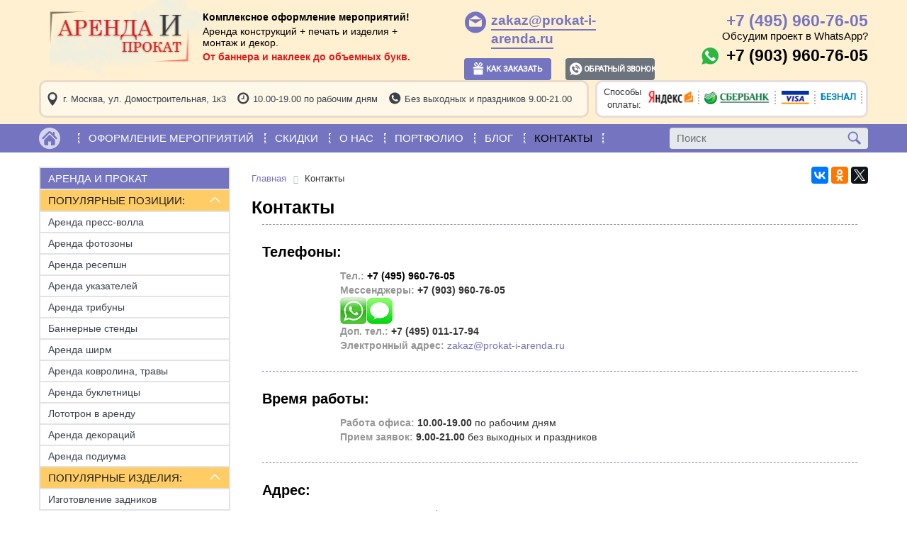

--- FILE ---
content_type: text/html; charset=UTF-8
request_url: https://prokat-i-arenda.ru/contacts/
body_size: 11417
content:
<!DOCTYPE html>
<html>
	<head>
		<meta http-equiv="Content-Type" content="text/html; charset=UTF-8" />
<meta name="robots" content="index, follow" />
<meta name="description" content="Контакты компании Прокат и аренда, prokat-i-arenda.ru Москва" />
<link href="/bitrix/css/main/font-awesome.min.css?167959966423748" type="text/css"  rel="stylesheet" />
<link href="/bitrix/cache/css/s1/main/page_de24dcbbf8414da1622558e90ec54737/page_de24dcbbf8414da1622558e90ec54737_v1.css?1711404990870" type="text/css"  rel="stylesheet" />
<link href="/bitrix/cache/css/s1/main/template_29b6a3d4e56613cf20e2dbfbb969645e/template_29b6a3d4e56613cf20e2dbfbb969645e_v1.css?1711400127180525" type="text/css"  data-template-style="true" rel="stylesheet" />
<script>if(!window.BX)window.BX={};if(!window.BX.message)window.BX.message=function(mess){if(typeof mess==='object'){for(let i in mess) {BX.message[i]=mess[i];} return true;}};</script>
<script>(window.BX||top.BX).message({'JS_CORE_LOADING':'Загрузка...','JS_CORE_NO_DATA':'- Нет данных -','JS_CORE_WINDOW_CLOSE':'Закрыть','JS_CORE_WINDOW_EXPAND':'Развернуть','JS_CORE_WINDOW_NARROW':'Свернуть в окно','JS_CORE_WINDOW_SAVE':'Сохранить','JS_CORE_WINDOW_CANCEL':'Отменить','JS_CORE_WINDOW_CONTINUE':'Продолжить','JS_CORE_H':'ч','JS_CORE_M':'м','JS_CORE_S':'с','JSADM_AI_HIDE_EXTRA':'Скрыть лишние','JSADM_AI_ALL_NOTIF':'Показать все','JSADM_AUTH_REQ':'Требуется авторизация!','JS_CORE_WINDOW_AUTH':'Войти','JS_CORE_IMAGE_FULL':'Полный размер'});</script>

<script src="/bitrix/js/main/core/core.min.js?1711400028223197"></script>

<script>BX.Runtime.registerExtension({'name':'main.core','namespace':'BX','loaded':true});</script>
<script>BX.setJSList(['/bitrix/js/main/core/core_ajax.js','/bitrix/js/main/core/core_promise.js','/bitrix/js/main/polyfill/promise/js/promise.js','/bitrix/js/main/loadext/loadext.js','/bitrix/js/main/loadext/extension.js','/bitrix/js/main/polyfill/promise/js/promise.js','/bitrix/js/main/polyfill/find/js/find.js','/bitrix/js/main/polyfill/includes/js/includes.js','/bitrix/js/main/polyfill/matches/js/matches.js','/bitrix/js/ui/polyfill/closest/js/closest.js','/bitrix/js/main/polyfill/fill/main.polyfill.fill.js','/bitrix/js/main/polyfill/find/js/find.js','/bitrix/js/main/polyfill/matches/js/matches.js','/bitrix/js/main/polyfill/core/dist/polyfill.bundle.js','/bitrix/js/main/core/core.js','/bitrix/js/main/polyfill/intersectionobserver/js/intersectionobserver.js','/bitrix/js/main/lazyload/dist/lazyload.bundle.js','/bitrix/js/main/polyfill/core/dist/polyfill.bundle.js','/bitrix/js/main/parambag/dist/parambag.bundle.js']);
</script>
<script>(window.BX||top.BX).message({'LANGUAGE_ID':'ru','FORMAT_DATE':'DD.MM.YYYY','FORMAT_DATETIME':'DD.MM.YYYY HH:MI:SS','COOKIE_PREFIX':'BITRIX_SM','SERVER_TZ_OFFSET':'10800','UTF_MODE':'Y','SITE_ID':'s1','SITE_DIR':'/','USER_ID':'','SERVER_TIME':'1769302117','USER_TZ_OFFSET':'0','USER_TZ_AUTO':'Y','bitrix_sessid':'f448917348756bcb7e70ec2ebb58baf3'});</script>


<script src="//yastatic.net/es5-shims/0.0.2/es5-shims.min.js"></script>
<script src="//yastatic.net/share2/share.js"></script>
<script>BX.setJSList(['/bitrix/components/bitrix/map.yandex.view/templates/.default/script.js','/local/dist/scripts/vendor/vendor.min.js','/local/dist/scripts/main.min.js','/local/dist/scripts/jquery.fancybox.min.js','/local/dist/scripts/sokr.js','/local/dist/scripts/jquery.mousewheel-3.0.4.pack.js','/local/dist/scripts/jquery.matchHeight.js','/local/dist/scripts/slick/slick.js']);</script>
<script>BX.setCSSList(['/bitrix/components/bitrix/map.yandex.system/templates/.default/style.css','/local/dist/styles/vendor/vendor.min.css','/local/dist/styles/main.min.css','/local/dist/styles/jquery.fancybox.min.css','/local/dist/scripts/slick/slick.css','/local/dist/scripts/slick/slick-theme.css','/local/dist/styles/common.css','/local/templates/main/components/bitrix/breadcrumb/breadcrumbs/style.css','/local/templates/main/styles.css','/local/templates/main/template_styles.css']);</script>
<script src="https://www.google.com/recaptcha/api.js?render=6LdmJKEpAAAAAACzYLiDjpkE34X89eigB7n2S5OD"></script>
<script>window.recaptcha = { siteKey: "6LdmJKEpAAAAAACzYLiDjpkE34X89eigB7n2S5OD", tokenLifeTime: 100 };</script>
<script src="/bitrix/js/b01110011.recaptcha/script.js"></script>
<style>.grecaptcha-badge {display: none;}</style>
<link rel="icon" href="/favicon.ico" type="image/x-icon" />
<link href="https://fonts.googleapis.com/css?family=Roboto&amp;subset=cyrillic,cyrillic-ext" rel="stylesheet">



<script  src="/bitrix/cache/js/s1/main/template_aa95f0016a80130da8d1c880f0a41aa4/template_aa95f0016a80130da8d1c880f0a41aa4_v1.js?1711400127356656"></script>
<script  src="/bitrix/cache/js/s1/main/page_f105fcf1ee6dbfc0ed06af97236c241d/page_f105fcf1ee6dbfc0ed06af97236c241d_v1.js?17114049901897"></script>
<script type="text/javascript">var _ba = _ba || []; _ba.push(["aid", "02f898505295b04fb99f37a9319d9a3a"]); _ba.push(["host", "prokat-i-arenda.ru"]); (function() {var ba = document.createElement("script"); ba.type = "text/javascript"; ba.async = true;ba.src = (document.location.protocol == "https:" ? "https://" : "http://") + "bitrix.info/ba.js";var s = document.getElementsByTagName("script")[0];s.parentNode.insertBefore(ba, s);})();</script>


		<meta http-equiv="X-UA-Compatible" content="IE=edge">
	    <meta name="viewport" content="width=device-width, initial-scale=1">
	    <!--<meta name="viewport" content="user-scalable=yes, width=1060">-->

		<meta property="og:site_name" content="prokat-i-arenda.ru">
		<meta property="og:type" content="article"/>
		<meta property="og:title" content="Контакты | Прокат и аренда">
		<meta property="og:url" content="https://prokat-i-arenda.ru/contacts/">
		<meta property="og:image" content="/local/dist/images/logo.png">

		<title>Контакты | Прокат и аренда</title>

        
	    <!-- HTML5 shim and Respond.js for IE8 support of HTML5 elements and media queries -->
	    <!-- WARNING: Respond.js doesn't work if you view the page via file:// -->
	    <!--[if lt IE 9]>
	    <script src="https://oss.maxcdn.com/html5shiv/3.7.3/html5shiv.min.js"></script>
	    <script src="https://oss.maxcdn.com/respond/1.4.2/respond.min.js"></script>
	    <![endif]-->

        
        <!-- Global site tag (gtag.js) - Google Analytics -->
        <script async src="https://www.googletagmanager.com/gtag/js?id=UA-118290099-1"></script>
        <script>
          window.dataLayer = window.dataLayer || [];
          function gtag(){dataLayer.push(arguments);}
          gtag('js', new Date());

          gtag('config', 'UA-118290099-1');
        </script>

        <!-- Yandex.Metrika counter -->
        <script type="text/javascript" >
            (function (d, w, c) {
                (w[c] = w[c] || []).push(function() {
                    try {
                        w.yaCounter32996754 = new Ya.Metrika({
                            id:32996754,
                            clickmap:true,
                            trackLinks:true,
                            accurateTrackBounce:true,
                            webvisor:true
                        });
                    } catch(e) { }
                });

                var n = d.getElementsByTagName("script")[0],
                    s = d.createElement("script"),
                    f = function () { n.parentNode.insertBefore(s, n); };
                s.type = "text/javascript";
                s.async = true;
                s.src = "https://mc.yandex.ru/metrika/watch.js";

                if (w.opera == "[object Opera]") {
                    d.addEventListener("DOMContentLoaded", f, false);
                } else { f(); }
            })(document, window, "yandex_metrika_callbacks");
        </script>
        <noscript><div><img src="https://mc.yandex.ru/watch/32996754" style="position:absolute; left:-9999px;" alt="" /></div></noscript>
        <!-- /Yandex.Metrika counter -->
	</head>

	<body>
		<div id="panel">
					</div>

		<div class="vcard" style="display: none;">
			<div>
				<span class="category">Бизнес</span>
				<span class="fn org">Прокат и Аренда</span>
			</div>
			<div class="adr">
				<span class="locality">г.Москва</span>,
				<span class="street-address">ул. Домостроительная, 1к3</span>
			</div>
			<div>
				<span class="tel">+7 (903) 960-76-05</span>
            	<span class="tel">+7 (495) 960-76-05</span>
			</div>
			<div>
				<span class="workhours">с 10:00 дл 19:00 по рабочим дням</span>
				<span class="url">
					<span class="value-title" title="https://prokat-i-arenda.ru/"> </span>
				</span>
			</div>
		</div>

		<header>
	        <div class="container">
	            <div class="row">
	                <div class="col-lg-12 col-md-16 col-sm-24 col-xs-24">
	                    	                    	                        <div class="logo-wraper col-lg-2"><a class="url" href="/"><img src="/local/dist/images/logo.png"  alt="" /></a></div>
	                    
	                    <div class="logo-text hidden-xs col-lg-14" style="float:right;">
	                        <p class="logo-text-title">Комплексное оформление мероприятий!</p>
	                        <p>Аренда конструкций + печать и изделия + монтаж и декор.</p>
	                        <p class="logo-text-slogan">От баннера и наклеек до объемных букв.<p>
	                    </div>

	                    <div class="row hidden-lg hidden-sm hidden-xs">
	                        <div class="col-lg-16 col-md-24 col-sm-24 col-xs-24 information-panel1">
	                            <div class="header-address">
	                                <ul>
	                                    <li><span>г. Москва, <span>ул. Домостроительная, 1к3</span></li>
	                                    <li>10.00-19.00 по рабочим дням</li>
	                                    <li>Без выходных и праздников 9.00-21.00</li>
	                                </ul>
	                                <div class="clearfix"></div>
	                            </div>
	                        </div>
	                    </div>
	                </div>
	                <div class="col-lg-12 col-md-8 col-sm-24 col-xs-24">
	                    <div class="row header-contacts">
	                        <div class="col-lg-12 col-md-24 col-sm-12 col-xs-24">
	                            <div class="email-top">
	                                <a href="mailto:zakaz@prokat-i-arenda.ru">
	                                    <span>zakaz@prokat-i-arenda.ru</span>
	                                </a>
	                            </div>
	                            <div class="header-btn-wrapper">
	                                <a href="/work/" class="btn btn-primary"><span class="btn-title">Как заказать</span></a>
	                                <a href="#callback" class="btn btn-primary callback-btn" data-toggle="modal" data-target="#callback"><span class="btn-title">Обратный звонок</span></a>
	                            </div>
	                        </div>
	                        <div class="col-lg-12 col-md-24 col-sm-12 col-xs-24">
	                            <div class="header-phone-block">
	                                <div class="second-phone">
	                                    <a href="tel:+74959607605">+7 (495) 960-76-05</a>
										<span style="color: #000;">Обсудим проект в WhatsApp?</span>
	                                </div>
	                                <div class="default-phone">
	                                    <a href="https://wa.me/79039607605"></a>       <span>+7 (903) 960-76-05</span>
	                                </div>
	                            </div>
	                        </div>
	                    </div>
	                </div>
	            </div>
	            <div class="row hidden-xs hidden-md">
	                <div class="col-lg-16 col-md-24 col-sm-24 col-xs-24 information-panel1">
	                    <div class="header-address">
	                        <ul>
	                            <li>г. Москва, ул. Домостроительная, 1к3</li>
	                            <li>10.00-19.00 по рабочим дням</li>
	                            <li>Без выходных и праздников 9.00-21.00</li>
	                        </ul>
	                        <div class="clearfix"></div>
	                    </div>
	                </div>
	                <div class="col-lg-8 col-md-12 col-sm-24 col-xs-24 information-panel2 hidden-sm hidden-md">
	                    <div class="header-pay-systems">
	                        <ul>
	                            <li class="header-pay-systems-title">Cпособы  оплаты:</li>
	                            <li class="yandex-pay"><span></span></li>
	                            <li class="sber-pay"><span></span></li>
	                            <li class="visa-pay"><span></span></li>
	                            <li class="not-pay-system">Безнал</li>
	                        </ul>
	                        <div class="clearfix"></div>
	                    </div>
	                </div>
	            </div>
	        </div>
	        <nav class="navbar navbar-default main-menu">
	            <div class="container">

	                <div class="navbar-header">
	                    <button type="button" class="navbar-toggle collapsed" data-toggle="collapse" data-target="#bs-example-navbar-collapse-1" aria-expanded="false">
	                        <span class="sr-only">Toggle navigation</span>
	                        <span class="icon-bar"></span>
	                        <span class="icon-bar"></span>
	                        <span class="icon-bar"></span>
	                    </button>
	                </div>

	                <div class="collapse navbar-collapse" id="bs-example-navbar-collapse-1">
	                    <ul class="nav navbar-nav" id="nav">
	                        <li><a href="/" title="На главную" class="go-home"></a></li>
							<li>
	                            <a href="/oformlenie-meropriyatij/" >Оформление мероприятий</a>
	                            <ul>
	                                <li><a href="/oformlenie-vystavochnykh-stendov/" class="menu-item" >Стенд участника</a></li>
	                                <li><a href="/oformlenie-razvlekatelnih-meropriyatiy/" class="menu-item" >Корпоративное мероприятие</a></li>
	                                <li><a href="/oformlenie-konferenciy-vistavok/" class="menu-item" >Бизнес мероприятие</a></li>
	                                <li><a href="/oformlenie-svadby/" class="menu-item" >Свадебное мероприятие</a></li>
	                            </ul>
	                        </li>
							<li><a href="/skidki/" >Скидки</a></li>
	                        <li><a href="/o-nas/" >О нас</a></li>
	                        <li><a href="/portfolio/" >Портфолио</a></li>
							<li><a href="/novosti/" >Блог</a></li>
	                        <li><a href="/contacts/" style="color:#000;">Контакты</a></li>
	                    </ul>
	                    <form class="navbar-form navbar-right header-search-form" method="get" action="/search/index.php">
    <div class="form-group">
        <input type="text" class="form-control" placeholder="Поиск" name="q">
        <button type="submit" class="search-icon"></button>
    </div>
</form>	                </div><!-- /.navbar-collapse -->
	            </div>
	        </nav>
	    </header>

	    <main>
	        <div class="container">
	            
	            <div class="row">
	                <div class="col-lg-6 col-md-7 col-sm-24 col-xs-24">
	                    <aside class="left-sidebar">
	                    	<span class="before">Показать каталог</span>
	                        <div class="title-menu main-title-menu">
	                            <a href="/katalog/" style="color:#fff;">Аренда и прокат</a>
	                        </div>

	                        <div class="title-menu get-menu-items" data-target="#popular_position">Популярные позиции: <i class="menu-arrow arrow-up"></i></div>
	                        <div class="menu-items" id="popular_position">
	                            <a href="/katalog/arenda-press-wall/" class="menu-item" >Аренда пресс-волла</a>
	                            <a href="/katalog/arenda-fotozony/" class="menu-item" >Аренда фотозоны</a>
                                    <a href="/katalog/arenda-resepshn/" class="menu-item" >Аренда ресепшн</a>
	                            <a href="/katalog/arenda-ukazatelej/" class="menu-item" >Аренда указателей</a>
	                            <a href="/katalog/arenda-tribuny/" class="menu-item" >Аренда трибуны</a>
	                            <a href="/katalog/arenda-konstrukcii-dlya-bannera/" class="menu-item" >Баннерные стенды</a>
	                            <a href="/katalog/shirma-v-arendu/" class="menu-item" >Аренда ширм</a>
	                            <a href="/katalog/kovrolin-gazon-trava/" class="menu-item" >Аренда ковролина, травы</a>
	                            <a href="/katalog/arenda-bukletnicy/" class="menu-item" >Аренда буклетницы</a>
	                            <a href="/katalog/lototron-v-arendu/" class="menu-item" >Лототрон в аренду</a>
	                            <a href="/katalog/arenda-dekoracij/" class="menu-item" >Аренда декораций</a>
	                            <a href="/katalog/arenda-podiuma/" class="menu-item" >Аренда подиума</a>
							</div>
	                        <div class="title-menu get-menu-items" data-target="#popular_izdeliya">Популярные изделия: <i class="menu-arrow arrow-up"></i></div>
	                        <div class="menu-items" id="popular_izdeliya">
	                            <a href="/katalog/arenda-izgotovlenie-zadnikov/" class="menu-item" >Изготовление задников</a>
	                            <a href="/katalog/logotipy-bukvy-na-meropriyatie/" class="menu-item" >Буквы, вывески, логотипы</a>
	                            <a href="/katalog/obemnye-kuby/" class="menu-item" >Объемные кубы</a>
	                            <a href="/katalog/tablichki-dlya-meropriyatiy/" class="menu-item" >Изготовление табличек</a>
	                            <a href="/katalog/izgotovlenie-podiumov/" class="menu-item" >Изготовление подиумов</a>

</div>

	                        <div class="title-menu get-menu-items" data-target="#popular_servises">Услуги оформления: <i class="menu-arrow arrow-up"></i></div>
	                        <div class="menu-items" id="popular_servises">
	                            <a href="/katalog/pechat-dlya-meropriyatiy/" class="menu-item" >Широкоформатная печать и изделия</a>
	                            <a href="/katalog/oformlenie-meropriyatiya-bannerami/" class="menu-item" >Оформление мероприятия баннерами</a>
                                    <a href="/katalog/oformlenie-zala-konferentsii/" class="menu-item" >Оформление конференций</a>
	                            <a href="/katalog/oformlenie-stseny/" class="menu-item" >Оформление сцены</a>
	                            <a href="/katalog/oformlenie-vystavochnogo-stenda/" class="menu-item" >Оформление выставочного стенда</a>
	                            <a href="/katalog/prezidium-na-konfrentsiyu/" class="menu-item" >Оформление президиума</a>
	                            <a href="/katalog/oformlenie-zony-resepshn-registratsii/" class="menu-item" >Оформление зоны регистрации</a>
								<a href="/katalog/arenda-dekora/" class="menu-item" >Декор и декорирование</a>
	                        </div>

	                        <div class="title-menu get-menu-items" data-target="#popular_servises">Удобные подборки: <i class="menu-arrow arrow-up"></i></div>
	                        <div class="menu-items" id="popular_servises">
	                            <a href="/katalog/arenda-dlya-konferentsii/" class="menu-item" >Аренда для конференций и семинаров </a>
	                            <a href="/katalog/arenda-vystavochnogo-oborudovaniya/" class="menu-item" >Аренда выставочного оборудования</a>
	                            <a href="/katalog/arenda-stenda/" class="menu-item" >Аренда стендов</a>
	                            <a href="/katalog/arenda-stoek/" class="menu-item" >Аренда стоек</a>
				    <a href="/katalog/arenda-konstruktsiy-karkasov/" class="menu-item" >Аренда конструкций и каркасов</a>
				    <a href="/katalog/arenda-tumby/" class="menu-item" >Аренда тумб</a>
                                    <a href="/katalog/arenda-mobilnogo-oborudovaniya/" class="menu-item" >Аренда мобильного оборудования</a>
                                    <a href="/katalog/arenda-reklamnyx-konstrukcij/" class="menu-item" >Аренда рекламного оборудования</a>
	                            <a href="/katalog/arenda-dzhokernyh-konstrukcij/" class="menu-item" >Аренда джокерных конструкций</a>
				    <a href="/katalog/arenda-steny/" class="menu-item" >Аренда мобильных стен</a>
				    <a href="/katalog/arenda-ulichnykh-konstruktsiy/" class="menu-item" >Уличные конструкции</a>
	                            <a href="/katalog/arenda-mebeli-na-meropriyatiya/" class="menu-item" >Аренда мебели</a>
                                  </div>

	                        <div class="title-menu get-menu-items" data-target="#construct">Конструкции в аренду: <i class="menu-arrow arrow-up"></i></div>
	                        <div class="menu-items" id="construct">
                                    <a href="/katalog/arenda-stendov-dlya-fotovystavki-dlya-fotografiy/" class="menu-item" >Аренда стендов для фотовыставки</a>
	                            <a href="/katalog/arenda-ograzhdeniy/" class="menu-item" >Аренда ограждений</a>
	                            <a href="/katalog/arenda-tamtamarezok/" class="menu-item" >Аренда тантамаресок</a>
	                            <a href="/katalog/arenda-dlya-ceromonii-otkrytiya/" class="menu-item" >Набор для церемонии открытия</a>
	                            <a href="/katalog/arenda-molberta/" class="menu-item" >Аренда мольбертов</a>
	                            <a href="/katalog/arenda-stellazhey/" class="menu-item" >Аренда стеллажей</a>
	                            <a href="/katalog/arenda-veshalki-rejla/" class="menu-item" >Аренда вешалок и рейлов </a>
				    <a href="/katalog/arenda-mobilnykh-stendov/" class="menu-item" >Аренда мобильных стендов</a>
				    <a href="/katalog/arenda-ekrana/" class="menu-item" >Аренда экрана</a>
	                            <a href="/katalog/arenda-grimerok/" class="menu-item" >Примерочная кабинка</a>
	                            <a href="/katalog/arenda-flipcharta/" class="menu-item" >Аренда флипчарта</a>
                                    <a href="/katalog/arenda-zanavesa/" class="menu-item" >Аренда занавеса</a>
	                            <a href="/katalog/arenda-krasnoy-kovrovoy-dorozhki/" class="menu-item" >Красная дорожка</a>
	                            <a href="/katalog/arenda-pedestala-dlya-nagrazhdeniya/" class="menu-item" >Аренда пьедестала</a>
	                            <a href="/katalog/arenda-stulev/" class="menu-item" >Аренда стульев</a>
                                    <a href="/katalog/arenda-stolov/" class="menu-item" >Аренда столов</a>
                                   </div>

	                        <div class="title-menu get-menu-items other-title-menu" data-target="#other_items">Еще <i class="menu-arrow"></i></div>
	                        <div class="menu-items other-items hidden-menu" id="other_items">
		                    <a href="/katalog/arenda-stolbikov/" class="menu-item" >Аренда столбиков</a>
	                            <a href="/katalog/kladovka-v-arendu/" class="menu-item" >Подсобка</a>
	                            <a href="/katalog/arenda-megafona/" class="menu-item" >Аренда мегафона</a>
	                            <a href="/katalog/arenda-racij/" class="menu-item" >Аренда раций</a>
	                            <a href="/katalog/arenda-vyezdnogo-garderoba/" class="menu-item" >Выездной гардероб</a>
	                            <a href="/katalog/arenda-flagshtokov/" class="menu-item" >Аренда флагштоков</a>
	                            <a href="/katalog/kupitj-lototron/" class="menu-item" >Купить лототрон</a>
                                    <a href="/katalog/arenda-sceny/" class="menu-item" >Аренда сцены</a>
	                            <a href="/katalog/arenda-zerkal/" class="menu-item" >Аренда зеркал</a>
	                            <a href="/katalog/arenda-banketok/" class="menu-item" >Аренда банкеток</a>
	                            <a href="/katalog/press-voll-iz-brusa/" class="menu-item" >Пресс-волл из бруса</a>
	                            <a href="/katalog/press-voll-s-podsvetkoy/" class="menu-item" >Пресс-волл с подсветкой </a>
	                            <a href="/katalog/press-wall-s-polom/" class="menu-item" >Пресс-волл с полом</a>
	                            <a href="/katalog/obemnyy-press-voll/" class="menu-item" >Объемный пресс-волл</a>

</div>
	                    </aside>
	                </div>
	                <div class="col-lg-18 col-md-17 col-sm-24 col-xs-24">
	                    <div class="content">
	                        <div class="breadcrumbs">
	                            <div class="bx-breadcrumb" style="float: left;">
			<div class="bx-breadcrumb-item">
				
				<span itemscope itemtype="http://data-vocabulary.org/Breadcrumb">
				<a href="/" title="Главная" itemprop="url">
					<span itemprop="title">Главная</span>
				</a>
				</span>
			</div>
			<div class="bx-breadcrumb-item">
				<i class="fa fa-angle-right"></i>
				<span itemscope itemtype="http://data-vocabulary.org/Breadcrumb">
                    <a href="/contacts/" title="Контакты" itemprop="url" style="display: none;">
                        <span itemprop="title">Контакты</span>
                    </a>
					<span class="clean">Контакты</span>
				</span>
			</div></div>	                            <div class="share-wrapper">
	                                <div class="ya-share2" data-services="vkontakte,facebook,odnoklassniki,gplus,twitter" data-counter=""></div>
	                            </div>
	                            <div class="clearfix"></div>
	                        </div>
	                        <h1 style="margin-top: 0;">Контакты</h1>
	                        <div class="container-fluid">
	<div class="row">
		<div class="col-md-24">
			<div class="contacts__par">
				<div class="contacts__par__header">
					 Телефоны:
				</div>
				<div class="contacts__par__text">
 <span style="color: #959595;"><b>Тел.:</b></span><span style="color: #000000;"><b> +7 (495) 960-76-05</b></span><br>
 <b><span style="color: #959595;">Мессенджеры:</span></b> <b>+7 (903) 960-76-05</b> <br>
<img width="185" alt="" src="/upload/medialibrary/messanger-contacts111.png" height="38"><br>
<b><span style="color: #959595;">Доп. тел.:</span></b> <b>+7 (495) 011-17-94</b> <br>
 <span style="color: #959595;"><b>Электронный адрес:</b></span> <a href="mailto:zakaz@prokat-i-arenda.ru">zakaz@prokat-i-arenda.ru</a><br>
				</div>
			</div>
			<div class="contacts__par">
				<div class="contacts__par__header">
					 Время работы:
				</div>
				<div class="contacts__par__text">
 <b><span style="color: #959595;">Работа офиса: </span></b><b>10.00-19.00</b> по рабочим дням<br>
 <b><span style="color: #959595;">Прием заявок:</span></b> <b>9.00-21.00</b> без выходных и праздников<br>
				</div>
			</div>
			<div class="contacts__par">
				<div class="contacts__par__header">
					 Адрес:
				</div>
				<div class="contacts__par__text">
 <b><span style="color: #959595;">Производство и офис: </span></b>г. Москва, ул. Домостроительная, 1к3<br>
 <br>
					 <script type="text/javascript">
function BX_SetPlacemarks_MAP_mF8Ev4(map)
{
	if(typeof window["BX_YMapAddPlacemark"] != 'function')
	{
		/* If component's result was cached as html,
		 * script.js will not been loaded next time.
		 * let's do it manualy.
		*/

		(function(d, s, id)
		{
			var js, bx_ym = d.getElementsByTagName(s)[0];
			if (d.getElementById(id)) return;
			js = d.createElement(s); js.id = id;
			js.src = "/bitrix/components/bitrix/map.yandex.view/templates/.default/script.js";
			bx_ym.parentNode.insertBefore(js, bx_ym);
		}(document, 'script', 'bx-ya-map-js'));

		var ymWaitIntervalId = setInterval( function(){
				if(typeof window["BX_YMapAddPlacemark"] == 'function')
				{
					BX_SetPlacemarks_MAP_mF8Ev4(map);
					clearInterval(ymWaitIntervalId);
				}
			}, 300
		);

		return;
	}

	var arObjects = {PLACEMARKS:[],POLYLINES:[]};
	arObjects.PLACEMARKS[arObjects.PLACEMARKS.length] = BX_YMapAddPlacemark(map, {'LON':'37.427588','LAT':'55.666401','TEXT':''});
}
</script>
<div class="bx-yandex-view-layout">
	<div class="bx-yandex-view-map">
		<script>
			var script = document.createElement('script');
			script.src = 'https://api-maps.yandex.ru/2.0/?load=package.full&mode=release&lang=ru-RU&wizard=bitrix';
			(document.head || document.documentElement).appendChild(script);
			script.onload = function () {
				this.parentNode.removeChild(script);
			};
		</script>
		<script type="text/javascript">

if (!window.GLOBAL_arMapObjects)
	window.GLOBAL_arMapObjects = {};

function init_MAP_mF8Ev4()
{
	if (!window.ymaps)
		return;

	var node = BX("BX_YMAP_MAP_mF8Ev4");
	node.innerHTML = '';

	var map = window.GLOBAL_arMapObjects['MAP_mF8Ev4'] = new ymaps.Map(node, {
		center: [55.666401, 37.427588],
		zoom: 17,
		type: 'yandex#map'
	});

	map.behaviors.enable("scrollZoom");
	map.behaviors.enable("dblClickZoom");
	map.behaviors.enable("drag");
	if (map.behaviors.isEnabled("rightMouseButtonMagnifier"))
		map.behaviors.disable("rightMouseButtonMagnifier");
	map.controls.add('zoomControl');
	if (window.BX_SetPlacemarks_MAP_mF8Ev4)
	{
		window.BX_SetPlacemarks_MAP_mF8Ev4(map);
	}
}

(function bx_ymaps_waiter(){
	if(typeof ymaps !== 'undefined')
		ymaps.ready(init_MAP_mF8Ev4);
	else
		setTimeout(bx_ymaps_waiter, 100);
})();


/* if map inits in hidden block (display:none)
*  after the block showed
*  for properly showing map this function must be called
*/
function BXMapYandexAfterShow(mapId)
{
	if(window.GLOBAL_arMapObjects[mapId] !== undefined)
		window.GLOBAL_arMapObjects[mapId].container.fitToViewport();
}

</script>
<div id="BX_YMAP_MAP_mF8Ev4" class="bx-yandex-map" style="height: 300px; width: 690px;max-width: 100%;">загрузка карты...</div>	</div>
</div>
				</div>
 <br>
 <br>












			<div class="contacts__par">
				<div class="contacts__par__header">
					 Форма обратной связи
				</div>
				<div class="contacts__par__text">
					<form action="/local/tools/ajax/sendform.php" method="post" enctype="multipart/form-data" class="feedback-form send-form">
						<input type="hidden" name="TYPE_FORM" value="default-form">
                        <input type="hidden" name="IBLOCK_ID" value="1">
                        <input type="hidden" name="EVENT_ID" value="7">
                        <input type="hidden" name="EVENT_TYPE" value="FEEDBACK_FORM">
						<input type="hidden" name="sessid" id="sessid" value="f448917348756bcb7e70ec2ebb58baf3" />						<input class="contacts__text" name="NAME" type="text" placeholder="Ваше имя *" required>
						<input class="contacts__text" name="PHONE" type="text" placeholder="Ваш телефон *" required>
						<input class="contacts__text" name="EMAIL" type="text" placeholder="Ваш E-mail *" required>
						<textarea class="contacts__text contacts__textarea" name="MESSAGE" placeholder="Сообщение" required></textarea>
						
						<div class="form-group">
                            <input type="checkbox" class="form-control required" name="terms" style="width: auto; height: auto; display: inline-block;" required>
                            Я согласен на <a href="/agreement/">обработку персональных данных</a>
                        </div>

						<input type="submit" class="contacts__button" value="ОТПРАВИТЬ">
					</form>
				</div>
			</div>










			<div class="contacts__par">
				<div class="contacts__par__header">
					 Контакты нашего менеджера:
				</div>
				<div class="contacts__par__text">
					<div class="contacts__par__text__left">
 <img alt="rectangle.png" src="/upload/medialibrary/e82/e8211d268a4d91bc157cad9b66533410.png" title="rectangle.png" class="contacts__par__text__img">
					</div>
					<div class="contacts__par__text__right">
 <b><i><span style="font-size: 11pt; color: #000000;">Руководитель проектов </span></i></b><br>
						<span style="color: #000000;"> </span><b><i><span style="font-size: 11pt; color: #000000;">
						и ваш персональный менеджер</span></i></b><br>
						<span style="color: #000000;"> </span><br>
						<span style="color: #000000;"> </span><span style="font-size: 16pt; color: #000000;">Илья Горбачев</span><br>
						<span style="color: #000000;"> </span><span style="font-size: 16pt; color: #000000;"> </span><br>
						<span style="color: #000000;"> </span><span style="font-size: 16pt; color: #000000;">
						+7 (903) 960 7605</span><br>
						<span style="color: #000000;"> </span><span style="font-size: 11pt; color: #000000;">Мобильный телефон</span>
					</div>
					<div style="clear:both">
					</div>
				</div>
			</div>
			<div class="contacts__par">
				<div class="contacts__par__header">
					 Регион работы:
				</div>
				<div class="contacts__par__text">
					 Мы работаем в Москве, Московской области, а также близлежащих областях.
				</div>
			</div>
		</div>
	</div>
 <img width="690" alt="map.png" src="/upload/medialibrary/663/663fecf2dbb3d080a4fb1aaee5daf543.png" height="677" title="Карта"><br>
</div>
 <br>	</div>
                </div>
            </div>
        </div>
    </main>
    <footer>
        <div class="container">
            <div class="footer-menu-wrapper">
                <ul class="footer-menu">
                    <li><a href="/o-nas/">О нас</a></li>
                    <li><a href="/portfolio/">Портфолио</a></li>
                    <li><a href="/work/">Условия работы</a></li>
                    <li><a href="/contacts/">Контакты</a></li>
                    <li><a href="/novosti/">Новости</a></li>
                    <li><a href="/agreement/">Политика конфиденциальности</a></li>
                </ul>
                <div class="clearfix"></div>
            </div>
            <div class="row">
                <div class="col-lg-24 col-md-24 col-sm-24 col-xs-24">
                    <hr>
                </div>
                <div class="col-lg-8 col-md-8 col-sm-12 col-xs-24">
                    <div class="footer-description-wrapper">
                        <h4>О нас:</h4>
                        <p class="footer-description">
                            <b>Аренда и прокат конструкций для мероприятия, собственное производство:</b><br>
                            качественная печать и любые изделия, комплексные услуги оформления и изготовления нестандартных конструкций. Регион работы: Москва, Московская область, а также все прилегающие области.
                        </p>
                        <a href="mailto:zakaz@prokat-i-arenda.ru?subject=Хочу подписаться на новости" class="btn btn-default subscribe-news">Подписаться на новости</a>
                    </div>
                    <hr>
                    <div class="footer-description-wrapper">
                        <h4>Поделиться:</h4>
                        <div class="ya-share2" data-services="vkontakte,facebook,odnoklassniki,gplus,twitter,lj,viber,whatsapp,skype,telegram"></div>
                    </div>
                </div>
                <div class="col-lg-8 col-md-8 col-sm-12 col-xs-24">
                    <h4>Свяжитесь с нами:</h4>
                    <form action="/local/tools/ajax/sendform.php" method="post" enctype="multipart/form-data" class="feedback-form send-form">
                        <input type="hidden" name="TYPE_FORM" value="default-form">
                        <input type="hidden" name="IBLOCK_ID" value="1">
                        <input type="hidden" name="EVENT_ID" value="7">
                        <input type="hidden" name="EVENT_TYPE" value="FEEDBACK_FORM">
						<input type="hidden" name="sessid" id="sessid_1" value="f448917348756bcb7e70ec2ebb58baf3" />                        <div class="form-group">
                            <i class="form-input-icon user-icon"></i>
                            <input type="text" class="form-control required" placeholder="Имя" name="NAME">
                        </div>
                        <div class="form-group">
                            <i class="form-input-icon phone-icon"></i>
                            <input type="text" class="form-control required phone-input" placeholder="Телефон" name="PHONE">
                        </div>
                        <div class="form-group">
                            <i class="form-input-icon email-icon"></i>
                            <input type="email" class="form-control required" placeholder="Email" name="EMAIL">
                        </div>
                        <div class="form-group">
                            <i class="form-input-icon message-icon"></i>
                            <textarea class="form-control required" placeholder="Пожалуйста, уточните пожелания" name="MESSAGE"></textarea>
                        </div>
                        <div class="form-group file-input-group">
                            <i class="form-input-icon file-icon"></i>
                            <label for="file" class="file-btn">Выбрать файлы</label>
                            <input type="file" class="form-control file-input" placeholder="file" name="FILES[]" id="file" onchange="return checkFileUploadExt(this);" multiple>
                            <i class="file-info">Файлы не выбраны</i>
                        </div>

                        <div class="form-group">
                            <input type="checkbox" class="form-control required checkbox-input" name="terms" style="width: auto; height: auto; display: inline-block;">
                            Я согласен на <a href="/agreement/">обработку персональных данных</a>
                        </div>

                        <button type="submit" class="btn btn-default btn-submit">Отправить</button>
                    </form>
                </div>
                <div class="col-lg-24 col-md-24 col-sm-24 col-xs-24 hidden-lg hidden-md">
                    <br>
                    <hr>
                </div>
                <div class="col-lg-8 col-md-8 col-sm-24 col-xs-24">
                    <h4>Контакты:</h4>
                    <div class="contacts">
                        <p>
                            <b>Офис и производство:</b><br>г. Москва, ул. Домостроительная, 1к3
                        </p>
                        
                    </div>
                    <hr>
                    
                   
                    <p class="contacts-items">
                        <a href="tel:+74959607605">+7 (495) 960-76-05</a><span class="hidden-xs">, </span><br class="hidden-lg hidden-md hidden-sm"><a href="tel:+79039607605">+7 (903) 960-76-05</a><br>
                        <a href="mailto:zakaz@prokat-i-arenda.ru" class="email-link">zakaz@prokat-i-arenda.ru</a>
                    </p>
                    <hr>
                    <ul class="socials">
                        <li class="tw"><a href="https://twitter.com/prokat_i_arenda" target="_blank"></a></li>
                        <li class="vk"><a href="https://vk.com/prokat_and_arenda" target="_blank"></a></li>
                        <li class="fb"><a href="https://www.facebook.com/prokatarenda/" target="_blank"></a></li>
                        <li class="insta"><a href="https://www.instagram.com/prokat_and_arenda/" target="_blank"></a></li>
                    </ul>
                    <div class="clearfix"></div>
                </div>
            </div>
            <div class="row footer-copyright-wrapper">
                <div class="col-lg-24 col-md-24 col-sm-24 col-xs-24">
                    <hr>
                </div>
                <div class="col-lg-24 col-md-24 col-sm-24 col-xs-24">
                    <p class="copyright">© 2006 — 2026 «Аренда и Прокат»<br>Все права защищены</p>
                </div>
            </div>
        </div>
    </footer>

    <div class="modal fade" id="callback" tabindex="-1" role="dialog" aria-labelledby="callback">
        <div class="modal-dialog modal-sm" role="document">
            <div class="modal-content">
                <div class="modal-header">
                    <button type="button" class="close" data-dismiss="modal" aria-label="Close"><span aria-hidden="true">&times;</span></button>
                    <h4 class="modal-title">Заказать обратный звонок</h4>
                </div>
                <div class="modal-body">
                    <form action="/local/tools/ajax/sendform.php" method="post" enctype="multipart/form-data" class="callback-form send-form">
                        <input type="hidden" name="sessid" id="sessid_2" value="f448917348756bcb7e70ec2ebb58baf3" />                        <input type="hidden" name="TYPE_FORM" value="default-form">
                        <input type="hidden" name="IBLOCK_ID" value="2">
                        <input type="hidden" name="EVENT_ID" value="12">
                        <input type="hidden" name="EVENT_TYPE" value="CALLBACK_FORM">
                        <div class="form-group">
                            <i class="form-input-icon user-icon"></i>
                            <input type="text" class="form-control required" placeholder="Имя" name="NAME">
                        </div>
                        <div class="form-group">
                            <i class="form-input-icon phone-icon"></i>
                            <input type="text" class="form-control required phone-input" placeholder="Телефон" name="PHONE">
                        </div>
                        <div class="form-group">
                            <i class="form-input-icon message-icon"></i>
                            <textarea class="form-control required" placeholder="Пожалуйста, уточните пожелания" name="MESSAGE"></textarea>
                        </div>

                        <div class="form-group">
                            <input type="checkbox" class="form-control required checkbox-input" name="terms" style="width: auto; height: auto; display: inline-block;">
                            Я согласен на <a href="/agreement/">обработку персональных данных</a>
                        </div>

                        <button type="submit" class="btn btn-default btn-default-site btn-submit">Отправить</button>
                    </form>
                </div>
                <div class="modal-footer">

                </div>
            </div><!-- /.modal-content -->
        </div><!-- /.modal-dialog -->
    </div><!-- /.modal -->

    <div class="modal fade" id="success_footer_callback" tabindex="-1" role="dialog" aria-labelledby="success_footer_callback">
        <div class="modal-dialog" role="document">
            <div class="modal-content">
                <div class="modal-header">
                    <button type="button" class="close" data-dismiss="modal" aria-label="Close"><span aria-hidden="true">&times;</span></button>
                    <h4 class="modal-title">Заявка отправлена!</h4>
                </div>
                <div class="modal-body">
                    <p>Спасибо, ваша заявка отправлена. Мы свяжемся с вами в ближайшее время по телефону <span class="call_phone"></span></p>
                </div>
                <div class="modal-footer">
                    <button type="button" class="btn btn-default" data-dismiss="modal">Хорошо</button>
                </div>
            </div><!-- /.modal-content -->
        </div><!-- /.modal-dialog -->
    </div><!-- /.modal -->

    <div class="modal fade" id="order" tabindex="-1" role="dialog" aria-labelledby="order">
        <div class="modal-dialog" role="document">
            <div class="modal-content">
                <div class="modal-header">
                    <button type="button" class="close" data-dismiss="modal" aria-label="Close"><span aria-hidden="true">&times;</span></button>
                    <h4 class="modal-title">Оформить заказ</h4>
                </div>
                <div class="modal-body">
                    <form action="/local/tools/ajax/order.php" method="POST" enctype="multipart/form-data" class="callback-form send-form">
                        <input type="hidden" name="sessid" id="sessid_3" value="f448917348756bcb7e70ec2ebb58baf3" />                        <div class="form-group">
                            <i class="form-input-icon user-icon"></i>
                            <input type="text" class="form-control required" placeholder="Имя" name="NAME">
                        </div>
                        <div class="form-group">
                            <i class="form-input-icon phone-icon"></i>
                            <input type="text" class="form-control required phone-input" placeholder="Телефон" name="PHONE">
                        </div>
                        <div class="form-group">
                            <i class="form-input-icon email-icon"></i>
                            <input type="text" class="form-control required email-input" placeholder="Email" name="EMAIL">
                        </div>
                        <div class="form-group">
                            <i class="form-input-icon city-icon"></i>
                            <input type="text" class="form-control required city-input" placeholder="Город" name="CITY">
                        </div>
                        <div class="form-group">
                            <i class="form-input-icon message-icon"></i>
                            <textarea class="form-control required" placeholder="Напишите, пожалуйста, даты мероприятия, место проведения, а также все пожелания к предметам аренды и оформления." name="MESSAGE"></textarea>
                        </div>
                        <div class="form-group file-input-group">
                            <i class="form-input-icon file-icon"></i>
                            <label for="file1" class="file-btn">Выбрать файлы</label>
                            <input type="file" class="form-control file-input" name="FILES[]" id="file1" onchange="return checkFileUploadExt(this);" multiple>
                            <i class="file-info">Файлы не выбраны</i>
                        </div>

                        <div class="form-group">
                            <input type="checkbox" class="form-control required checkbox-input" name="terms" style="width: auto; height: auto; display: inline-block;">
                            Я согласен на <a href="/agreement/">обработку персональных данных</a>
                        </div>

                        <button type="submit" class="btn btn-default btn-default-site btn-submit">Отправить</button>
                    </form>
                </div>
                <div class="modal-footer">

                </div>
            </div><!-- /.modal-content -->
        </div><!-- /.modal-dialog -->
    </div><!-- /.modal -->
    
    <!-- BEGIN JIVOSITE CODE {literal} -->
    <script type='text/javascript'>
    (function(){ var widget_id = '0sjENxaGAR';var d=document;var w=window;function l(){
    var s = document.createElement('script'); s.type = 'text/javascript'; s.async = true; s.src = '//code.jivosite.com/script/widget/'+widget_id; var ss = document.getElementsByTagName('script')[0]; ss.parentNode.insertBefore(s, ss);}if(d.readyState=='complete'){l();}else{if(w.attachEvent){w.attachEvent('onload',l);}else{w.addEventListener('load',l,false);}}})();
    </script>
    <!-- {/literal} END JIVOSITE CODE -->

	</body>
</html>

--- FILE ---
content_type: text/html; charset=utf-8
request_url: https://www.google.com/recaptcha/api2/anchor?ar=1&k=6LdmJKEpAAAAAACzYLiDjpkE34X89eigB7n2S5OD&co=aHR0cHM6Ly9wcm9rYXQtaS1hcmVuZGEucnU6NDQz&hl=en&v=PoyoqOPhxBO7pBk68S4YbpHZ&size=invisible&anchor-ms=20000&execute-ms=30000&cb=66r0onjcx9u2
body_size: 48469
content:
<!DOCTYPE HTML><html dir="ltr" lang="en"><head><meta http-equiv="Content-Type" content="text/html; charset=UTF-8">
<meta http-equiv="X-UA-Compatible" content="IE=edge">
<title>reCAPTCHA</title>
<style type="text/css">
/* cyrillic-ext */
@font-face {
  font-family: 'Roboto';
  font-style: normal;
  font-weight: 400;
  font-stretch: 100%;
  src: url(//fonts.gstatic.com/s/roboto/v48/KFO7CnqEu92Fr1ME7kSn66aGLdTylUAMa3GUBHMdazTgWw.woff2) format('woff2');
  unicode-range: U+0460-052F, U+1C80-1C8A, U+20B4, U+2DE0-2DFF, U+A640-A69F, U+FE2E-FE2F;
}
/* cyrillic */
@font-face {
  font-family: 'Roboto';
  font-style: normal;
  font-weight: 400;
  font-stretch: 100%;
  src: url(//fonts.gstatic.com/s/roboto/v48/KFO7CnqEu92Fr1ME7kSn66aGLdTylUAMa3iUBHMdazTgWw.woff2) format('woff2');
  unicode-range: U+0301, U+0400-045F, U+0490-0491, U+04B0-04B1, U+2116;
}
/* greek-ext */
@font-face {
  font-family: 'Roboto';
  font-style: normal;
  font-weight: 400;
  font-stretch: 100%;
  src: url(//fonts.gstatic.com/s/roboto/v48/KFO7CnqEu92Fr1ME7kSn66aGLdTylUAMa3CUBHMdazTgWw.woff2) format('woff2');
  unicode-range: U+1F00-1FFF;
}
/* greek */
@font-face {
  font-family: 'Roboto';
  font-style: normal;
  font-weight: 400;
  font-stretch: 100%;
  src: url(//fonts.gstatic.com/s/roboto/v48/KFO7CnqEu92Fr1ME7kSn66aGLdTylUAMa3-UBHMdazTgWw.woff2) format('woff2');
  unicode-range: U+0370-0377, U+037A-037F, U+0384-038A, U+038C, U+038E-03A1, U+03A3-03FF;
}
/* math */
@font-face {
  font-family: 'Roboto';
  font-style: normal;
  font-weight: 400;
  font-stretch: 100%;
  src: url(//fonts.gstatic.com/s/roboto/v48/KFO7CnqEu92Fr1ME7kSn66aGLdTylUAMawCUBHMdazTgWw.woff2) format('woff2');
  unicode-range: U+0302-0303, U+0305, U+0307-0308, U+0310, U+0312, U+0315, U+031A, U+0326-0327, U+032C, U+032F-0330, U+0332-0333, U+0338, U+033A, U+0346, U+034D, U+0391-03A1, U+03A3-03A9, U+03B1-03C9, U+03D1, U+03D5-03D6, U+03F0-03F1, U+03F4-03F5, U+2016-2017, U+2034-2038, U+203C, U+2040, U+2043, U+2047, U+2050, U+2057, U+205F, U+2070-2071, U+2074-208E, U+2090-209C, U+20D0-20DC, U+20E1, U+20E5-20EF, U+2100-2112, U+2114-2115, U+2117-2121, U+2123-214F, U+2190, U+2192, U+2194-21AE, U+21B0-21E5, U+21F1-21F2, U+21F4-2211, U+2213-2214, U+2216-22FF, U+2308-230B, U+2310, U+2319, U+231C-2321, U+2336-237A, U+237C, U+2395, U+239B-23B7, U+23D0, U+23DC-23E1, U+2474-2475, U+25AF, U+25B3, U+25B7, U+25BD, U+25C1, U+25CA, U+25CC, U+25FB, U+266D-266F, U+27C0-27FF, U+2900-2AFF, U+2B0E-2B11, U+2B30-2B4C, U+2BFE, U+3030, U+FF5B, U+FF5D, U+1D400-1D7FF, U+1EE00-1EEFF;
}
/* symbols */
@font-face {
  font-family: 'Roboto';
  font-style: normal;
  font-weight: 400;
  font-stretch: 100%;
  src: url(//fonts.gstatic.com/s/roboto/v48/KFO7CnqEu92Fr1ME7kSn66aGLdTylUAMaxKUBHMdazTgWw.woff2) format('woff2');
  unicode-range: U+0001-000C, U+000E-001F, U+007F-009F, U+20DD-20E0, U+20E2-20E4, U+2150-218F, U+2190, U+2192, U+2194-2199, U+21AF, U+21E6-21F0, U+21F3, U+2218-2219, U+2299, U+22C4-22C6, U+2300-243F, U+2440-244A, U+2460-24FF, U+25A0-27BF, U+2800-28FF, U+2921-2922, U+2981, U+29BF, U+29EB, U+2B00-2BFF, U+4DC0-4DFF, U+FFF9-FFFB, U+10140-1018E, U+10190-1019C, U+101A0, U+101D0-101FD, U+102E0-102FB, U+10E60-10E7E, U+1D2C0-1D2D3, U+1D2E0-1D37F, U+1F000-1F0FF, U+1F100-1F1AD, U+1F1E6-1F1FF, U+1F30D-1F30F, U+1F315, U+1F31C, U+1F31E, U+1F320-1F32C, U+1F336, U+1F378, U+1F37D, U+1F382, U+1F393-1F39F, U+1F3A7-1F3A8, U+1F3AC-1F3AF, U+1F3C2, U+1F3C4-1F3C6, U+1F3CA-1F3CE, U+1F3D4-1F3E0, U+1F3ED, U+1F3F1-1F3F3, U+1F3F5-1F3F7, U+1F408, U+1F415, U+1F41F, U+1F426, U+1F43F, U+1F441-1F442, U+1F444, U+1F446-1F449, U+1F44C-1F44E, U+1F453, U+1F46A, U+1F47D, U+1F4A3, U+1F4B0, U+1F4B3, U+1F4B9, U+1F4BB, U+1F4BF, U+1F4C8-1F4CB, U+1F4D6, U+1F4DA, U+1F4DF, U+1F4E3-1F4E6, U+1F4EA-1F4ED, U+1F4F7, U+1F4F9-1F4FB, U+1F4FD-1F4FE, U+1F503, U+1F507-1F50B, U+1F50D, U+1F512-1F513, U+1F53E-1F54A, U+1F54F-1F5FA, U+1F610, U+1F650-1F67F, U+1F687, U+1F68D, U+1F691, U+1F694, U+1F698, U+1F6AD, U+1F6B2, U+1F6B9-1F6BA, U+1F6BC, U+1F6C6-1F6CF, U+1F6D3-1F6D7, U+1F6E0-1F6EA, U+1F6F0-1F6F3, U+1F6F7-1F6FC, U+1F700-1F7FF, U+1F800-1F80B, U+1F810-1F847, U+1F850-1F859, U+1F860-1F887, U+1F890-1F8AD, U+1F8B0-1F8BB, U+1F8C0-1F8C1, U+1F900-1F90B, U+1F93B, U+1F946, U+1F984, U+1F996, U+1F9E9, U+1FA00-1FA6F, U+1FA70-1FA7C, U+1FA80-1FA89, U+1FA8F-1FAC6, U+1FACE-1FADC, U+1FADF-1FAE9, U+1FAF0-1FAF8, U+1FB00-1FBFF;
}
/* vietnamese */
@font-face {
  font-family: 'Roboto';
  font-style: normal;
  font-weight: 400;
  font-stretch: 100%;
  src: url(//fonts.gstatic.com/s/roboto/v48/KFO7CnqEu92Fr1ME7kSn66aGLdTylUAMa3OUBHMdazTgWw.woff2) format('woff2');
  unicode-range: U+0102-0103, U+0110-0111, U+0128-0129, U+0168-0169, U+01A0-01A1, U+01AF-01B0, U+0300-0301, U+0303-0304, U+0308-0309, U+0323, U+0329, U+1EA0-1EF9, U+20AB;
}
/* latin-ext */
@font-face {
  font-family: 'Roboto';
  font-style: normal;
  font-weight: 400;
  font-stretch: 100%;
  src: url(//fonts.gstatic.com/s/roboto/v48/KFO7CnqEu92Fr1ME7kSn66aGLdTylUAMa3KUBHMdazTgWw.woff2) format('woff2');
  unicode-range: U+0100-02BA, U+02BD-02C5, U+02C7-02CC, U+02CE-02D7, U+02DD-02FF, U+0304, U+0308, U+0329, U+1D00-1DBF, U+1E00-1E9F, U+1EF2-1EFF, U+2020, U+20A0-20AB, U+20AD-20C0, U+2113, U+2C60-2C7F, U+A720-A7FF;
}
/* latin */
@font-face {
  font-family: 'Roboto';
  font-style: normal;
  font-weight: 400;
  font-stretch: 100%;
  src: url(//fonts.gstatic.com/s/roboto/v48/KFO7CnqEu92Fr1ME7kSn66aGLdTylUAMa3yUBHMdazQ.woff2) format('woff2');
  unicode-range: U+0000-00FF, U+0131, U+0152-0153, U+02BB-02BC, U+02C6, U+02DA, U+02DC, U+0304, U+0308, U+0329, U+2000-206F, U+20AC, U+2122, U+2191, U+2193, U+2212, U+2215, U+FEFF, U+FFFD;
}
/* cyrillic-ext */
@font-face {
  font-family: 'Roboto';
  font-style: normal;
  font-weight: 500;
  font-stretch: 100%;
  src: url(//fonts.gstatic.com/s/roboto/v48/KFO7CnqEu92Fr1ME7kSn66aGLdTylUAMa3GUBHMdazTgWw.woff2) format('woff2');
  unicode-range: U+0460-052F, U+1C80-1C8A, U+20B4, U+2DE0-2DFF, U+A640-A69F, U+FE2E-FE2F;
}
/* cyrillic */
@font-face {
  font-family: 'Roboto';
  font-style: normal;
  font-weight: 500;
  font-stretch: 100%;
  src: url(//fonts.gstatic.com/s/roboto/v48/KFO7CnqEu92Fr1ME7kSn66aGLdTylUAMa3iUBHMdazTgWw.woff2) format('woff2');
  unicode-range: U+0301, U+0400-045F, U+0490-0491, U+04B0-04B1, U+2116;
}
/* greek-ext */
@font-face {
  font-family: 'Roboto';
  font-style: normal;
  font-weight: 500;
  font-stretch: 100%;
  src: url(//fonts.gstatic.com/s/roboto/v48/KFO7CnqEu92Fr1ME7kSn66aGLdTylUAMa3CUBHMdazTgWw.woff2) format('woff2');
  unicode-range: U+1F00-1FFF;
}
/* greek */
@font-face {
  font-family: 'Roboto';
  font-style: normal;
  font-weight: 500;
  font-stretch: 100%;
  src: url(//fonts.gstatic.com/s/roboto/v48/KFO7CnqEu92Fr1ME7kSn66aGLdTylUAMa3-UBHMdazTgWw.woff2) format('woff2');
  unicode-range: U+0370-0377, U+037A-037F, U+0384-038A, U+038C, U+038E-03A1, U+03A3-03FF;
}
/* math */
@font-face {
  font-family: 'Roboto';
  font-style: normal;
  font-weight: 500;
  font-stretch: 100%;
  src: url(//fonts.gstatic.com/s/roboto/v48/KFO7CnqEu92Fr1ME7kSn66aGLdTylUAMawCUBHMdazTgWw.woff2) format('woff2');
  unicode-range: U+0302-0303, U+0305, U+0307-0308, U+0310, U+0312, U+0315, U+031A, U+0326-0327, U+032C, U+032F-0330, U+0332-0333, U+0338, U+033A, U+0346, U+034D, U+0391-03A1, U+03A3-03A9, U+03B1-03C9, U+03D1, U+03D5-03D6, U+03F0-03F1, U+03F4-03F5, U+2016-2017, U+2034-2038, U+203C, U+2040, U+2043, U+2047, U+2050, U+2057, U+205F, U+2070-2071, U+2074-208E, U+2090-209C, U+20D0-20DC, U+20E1, U+20E5-20EF, U+2100-2112, U+2114-2115, U+2117-2121, U+2123-214F, U+2190, U+2192, U+2194-21AE, U+21B0-21E5, U+21F1-21F2, U+21F4-2211, U+2213-2214, U+2216-22FF, U+2308-230B, U+2310, U+2319, U+231C-2321, U+2336-237A, U+237C, U+2395, U+239B-23B7, U+23D0, U+23DC-23E1, U+2474-2475, U+25AF, U+25B3, U+25B7, U+25BD, U+25C1, U+25CA, U+25CC, U+25FB, U+266D-266F, U+27C0-27FF, U+2900-2AFF, U+2B0E-2B11, U+2B30-2B4C, U+2BFE, U+3030, U+FF5B, U+FF5D, U+1D400-1D7FF, U+1EE00-1EEFF;
}
/* symbols */
@font-face {
  font-family: 'Roboto';
  font-style: normal;
  font-weight: 500;
  font-stretch: 100%;
  src: url(//fonts.gstatic.com/s/roboto/v48/KFO7CnqEu92Fr1ME7kSn66aGLdTylUAMaxKUBHMdazTgWw.woff2) format('woff2');
  unicode-range: U+0001-000C, U+000E-001F, U+007F-009F, U+20DD-20E0, U+20E2-20E4, U+2150-218F, U+2190, U+2192, U+2194-2199, U+21AF, U+21E6-21F0, U+21F3, U+2218-2219, U+2299, U+22C4-22C6, U+2300-243F, U+2440-244A, U+2460-24FF, U+25A0-27BF, U+2800-28FF, U+2921-2922, U+2981, U+29BF, U+29EB, U+2B00-2BFF, U+4DC0-4DFF, U+FFF9-FFFB, U+10140-1018E, U+10190-1019C, U+101A0, U+101D0-101FD, U+102E0-102FB, U+10E60-10E7E, U+1D2C0-1D2D3, U+1D2E0-1D37F, U+1F000-1F0FF, U+1F100-1F1AD, U+1F1E6-1F1FF, U+1F30D-1F30F, U+1F315, U+1F31C, U+1F31E, U+1F320-1F32C, U+1F336, U+1F378, U+1F37D, U+1F382, U+1F393-1F39F, U+1F3A7-1F3A8, U+1F3AC-1F3AF, U+1F3C2, U+1F3C4-1F3C6, U+1F3CA-1F3CE, U+1F3D4-1F3E0, U+1F3ED, U+1F3F1-1F3F3, U+1F3F5-1F3F7, U+1F408, U+1F415, U+1F41F, U+1F426, U+1F43F, U+1F441-1F442, U+1F444, U+1F446-1F449, U+1F44C-1F44E, U+1F453, U+1F46A, U+1F47D, U+1F4A3, U+1F4B0, U+1F4B3, U+1F4B9, U+1F4BB, U+1F4BF, U+1F4C8-1F4CB, U+1F4D6, U+1F4DA, U+1F4DF, U+1F4E3-1F4E6, U+1F4EA-1F4ED, U+1F4F7, U+1F4F9-1F4FB, U+1F4FD-1F4FE, U+1F503, U+1F507-1F50B, U+1F50D, U+1F512-1F513, U+1F53E-1F54A, U+1F54F-1F5FA, U+1F610, U+1F650-1F67F, U+1F687, U+1F68D, U+1F691, U+1F694, U+1F698, U+1F6AD, U+1F6B2, U+1F6B9-1F6BA, U+1F6BC, U+1F6C6-1F6CF, U+1F6D3-1F6D7, U+1F6E0-1F6EA, U+1F6F0-1F6F3, U+1F6F7-1F6FC, U+1F700-1F7FF, U+1F800-1F80B, U+1F810-1F847, U+1F850-1F859, U+1F860-1F887, U+1F890-1F8AD, U+1F8B0-1F8BB, U+1F8C0-1F8C1, U+1F900-1F90B, U+1F93B, U+1F946, U+1F984, U+1F996, U+1F9E9, U+1FA00-1FA6F, U+1FA70-1FA7C, U+1FA80-1FA89, U+1FA8F-1FAC6, U+1FACE-1FADC, U+1FADF-1FAE9, U+1FAF0-1FAF8, U+1FB00-1FBFF;
}
/* vietnamese */
@font-face {
  font-family: 'Roboto';
  font-style: normal;
  font-weight: 500;
  font-stretch: 100%;
  src: url(//fonts.gstatic.com/s/roboto/v48/KFO7CnqEu92Fr1ME7kSn66aGLdTylUAMa3OUBHMdazTgWw.woff2) format('woff2');
  unicode-range: U+0102-0103, U+0110-0111, U+0128-0129, U+0168-0169, U+01A0-01A1, U+01AF-01B0, U+0300-0301, U+0303-0304, U+0308-0309, U+0323, U+0329, U+1EA0-1EF9, U+20AB;
}
/* latin-ext */
@font-face {
  font-family: 'Roboto';
  font-style: normal;
  font-weight: 500;
  font-stretch: 100%;
  src: url(//fonts.gstatic.com/s/roboto/v48/KFO7CnqEu92Fr1ME7kSn66aGLdTylUAMa3KUBHMdazTgWw.woff2) format('woff2');
  unicode-range: U+0100-02BA, U+02BD-02C5, U+02C7-02CC, U+02CE-02D7, U+02DD-02FF, U+0304, U+0308, U+0329, U+1D00-1DBF, U+1E00-1E9F, U+1EF2-1EFF, U+2020, U+20A0-20AB, U+20AD-20C0, U+2113, U+2C60-2C7F, U+A720-A7FF;
}
/* latin */
@font-face {
  font-family: 'Roboto';
  font-style: normal;
  font-weight: 500;
  font-stretch: 100%;
  src: url(//fonts.gstatic.com/s/roboto/v48/KFO7CnqEu92Fr1ME7kSn66aGLdTylUAMa3yUBHMdazQ.woff2) format('woff2');
  unicode-range: U+0000-00FF, U+0131, U+0152-0153, U+02BB-02BC, U+02C6, U+02DA, U+02DC, U+0304, U+0308, U+0329, U+2000-206F, U+20AC, U+2122, U+2191, U+2193, U+2212, U+2215, U+FEFF, U+FFFD;
}
/* cyrillic-ext */
@font-face {
  font-family: 'Roboto';
  font-style: normal;
  font-weight: 900;
  font-stretch: 100%;
  src: url(//fonts.gstatic.com/s/roboto/v48/KFO7CnqEu92Fr1ME7kSn66aGLdTylUAMa3GUBHMdazTgWw.woff2) format('woff2');
  unicode-range: U+0460-052F, U+1C80-1C8A, U+20B4, U+2DE0-2DFF, U+A640-A69F, U+FE2E-FE2F;
}
/* cyrillic */
@font-face {
  font-family: 'Roboto';
  font-style: normal;
  font-weight: 900;
  font-stretch: 100%;
  src: url(//fonts.gstatic.com/s/roboto/v48/KFO7CnqEu92Fr1ME7kSn66aGLdTylUAMa3iUBHMdazTgWw.woff2) format('woff2');
  unicode-range: U+0301, U+0400-045F, U+0490-0491, U+04B0-04B1, U+2116;
}
/* greek-ext */
@font-face {
  font-family: 'Roboto';
  font-style: normal;
  font-weight: 900;
  font-stretch: 100%;
  src: url(//fonts.gstatic.com/s/roboto/v48/KFO7CnqEu92Fr1ME7kSn66aGLdTylUAMa3CUBHMdazTgWw.woff2) format('woff2');
  unicode-range: U+1F00-1FFF;
}
/* greek */
@font-face {
  font-family: 'Roboto';
  font-style: normal;
  font-weight: 900;
  font-stretch: 100%;
  src: url(//fonts.gstatic.com/s/roboto/v48/KFO7CnqEu92Fr1ME7kSn66aGLdTylUAMa3-UBHMdazTgWw.woff2) format('woff2');
  unicode-range: U+0370-0377, U+037A-037F, U+0384-038A, U+038C, U+038E-03A1, U+03A3-03FF;
}
/* math */
@font-face {
  font-family: 'Roboto';
  font-style: normal;
  font-weight: 900;
  font-stretch: 100%;
  src: url(//fonts.gstatic.com/s/roboto/v48/KFO7CnqEu92Fr1ME7kSn66aGLdTylUAMawCUBHMdazTgWw.woff2) format('woff2');
  unicode-range: U+0302-0303, U+0305, U+0307-0308, U+0310, U+0312, U+0315, U+031A, U+0326-0327, U+032C, U+032F-0330, U+0332-0333, U+0338, U+033A, U+0346, U+034D, U+0391-03A1, U+03A3-03A9, U+03B1-03C9, U+03D1, U+03D5-03D6, U+03F0-03F1, U+03F4-03F5, U+2016-2017, U+2034-2038, U+203C, U+2040, U+2043, U+2047, U+2050, U+2057, U+205F, U+2070-2071, U+2074-208E, U+2090-209C, U+20D0-20DC, U+20E1, U+20E5-20EF, U+2100-2112, U+2114-2115, U+2117-2121, U+2123-214F, U+2190, U+2192, U+2194-21AE, U+21B0-21E5, U+21F1-21F2, U+21F4-2211, U+2213-2214, U+2216-22FF, U+2308-230B, U+2310, U+2319, U+231C-2321, U+2336-237A, U+237C, U+2395, U+239B-23B7, U+23D0, U+23DC-23E1, U+2474-2475, U+25AF, U+25B3, U+25B7, U+25BD, U+25C1, U+25CA, U+25CC, U+25FB, U+266D-266F, U+27C0-27FF, U+2900-2AFF, U+2B0E-2B11, U+2B30-2B4C, U+2BFE, U+3030, U+FF5B, U+FF5D, U+1D400-1D7FF, U+1EE00-1EEFF;
}
/* symbols */
@font-face {
  font-family: 'Roboto';
  font-style: normal;
  font-weight: 900;
  font-stretch: 100%;
  src: url(//fonts.gstatic.com/s/roboto/v48/KFO7CnqEu92Fr1ME7kSn66aGLdTylUAMaxKUBHMdazTgWw.woff2) format('woff2');
  unicode-range: U+0001-000C, U+000E-001F, U+007F-009F, U+20DD-20E0, U+20E2-20E4, U+2150-218F, U+2190, U+2192, U+2194-2199, U+21AF, U+21E6-21F0, U+21F3, U+2218-2219, U+2299, U+22C4-22C6, U+2300-243F, U+2440-244A, U+2460-24FF, U+25A0-27BF, U+2800-28FF, U+2921-2922, U+2981, U+29BF, U+29EB, U+2B00-2BFF, U+4DC0-4DFF, U+FFF9-FFFB, U+10140-1018E, U+10190-1019C, U+101A0, U+101D0-101FD, U+102E0-102FB, U+10E60-10E7E, U+1D2C0-1D2D3, U+1D2E0-1D37F, U+1F000-1F0FF, U+1F100-1F1AD, U+1F1E6-1F1FF, U+1F30D-1F30F, U+1F315, U+1F31C, U+1F31E, U+1F320-1F32C, U+1F336, U+1F378, U+1F37D, U+1F382, U+1F393-1F39F, U+1F3A7-1F3A8, U+1F3AC-1F3AF, U+1F3C2, U+1F3C4-1F3C6, U+1F3CA-1F3CE, U+1F3D4-1F3E0, U+1F3ED, U+1F3F1-1F3F3, U+1F3F5-1F3F7, U+1F408, U+1F415, U+1F41F, U+1F426, U+1F43F, U+1F441-1F442, U+1F444, U+1F446-1F449, U+1F44C-1F44E, U+1F453, U+1F46A, U+1F47D, U+1F4A3, U+1F4B0, U+1F4B3, U+1F4B9, U+1F4BB, U+1F4BF, U+1F4C8-1F4CB, U+1F4D6, U+1F4DA, U+1F4DF, U+1F4E3-1F4E6, U+1F4EA-1F4ED, U+1F4F7, U+1F4F9-1F4FB, U+1F4FD-1F4FE, U+1F503, U+1F507-1F50B, U+1F50D, U+1F512-1F513, U+1F53E-1F54A, U+1F54F-1F5FA, U+1F610, U+1F650-1F67F, U+1F687, U+1F68D, U+1F691, U+1F694, U+1F698, U+1F6AD, U+1F6B2, U+1F6B9-1F6BA, U+1F6BC, U+1F6C6-1F6CF, U+1F6D3-1F6D7, U+1F6E0-1F6EA, U+1F6F0-1F6F3, U+1F6F7-1F6FC, U+1F700-1F7FF, U+1F800-1F80B, U+1F810-1F847, U+1F850-1F859, U+1F860-1F887, U+1F890-1F8AD, U+1F8B0-1F8BB, U+1F8C0-1F8C1, U+1F900-1F90B, U+1F93B, U+1F946, U+1F984, U+1F996, U+1F9E9, U+1FA00-1FA6F, U+1FA70-1FA7C, U+1FA80-1FA89, U+1FA8F-1FAC6, U+1FACE-1FADC, U+1FADF-1FAE9, U+1FAF0-1FAF8, U+1FB00-1FBFF;
}
/* vietnamese */
@font-face {
  font-family: 'Roboto';
  font-style: normal;
  font-weight: 900;
  font-stretch: 100%;
  src: url(//fonts.gstatic.com/s/roboto/v48/KFO7CnqEu92Fr1ME7kSn66aGLdTylUAMa3OUBHMdazTgWw.woff2) format('woff2');
  unicode-range: U+0102-0103, U+0110-0111, U+0128-0129, U+0168-0169, U+01A0-01A1, U+01AF-01B0, U+0300-0301, U+0303-0304, U+0308-0309, U+0323, U+0329, U+1EA0-1EF9, U+20AB;
}
/* latin-ext */
@font-face {
  font-family: 'Roboto';
  font-style: normal;
  font-weight: 900;
  font-stretch: 100%;
  src: url(//fonts.gstatic.com/s/roboto/v48/KFO7CnqEu92Fr1ME7kSn66aGLdTylUAMa3KUBHMdazTgWw.woff2) format('woff2');
  unicode-range: U+0100-02BA, U+02BD-02C5, U+02C7-02CC, U+02CE-02D7, U+02DD-02FF, U+0304, U+0308, U+0329, U+1D00-1DBF, U+1E00-1E9F, U+1EF2-1EFF, U+2020, U+20A0-20AB, U+20AD-20C0, U+2113, U+2C60-2C7F, U+A720-A7FF;
}
/* latin */
@font-face {
  font-family: 'Roboto';
  font-style: normal;
  font-weight: 900;
  font-stretch: 100%;
  src: url(//fonts.gstatic.com/s/roboto/v48/KFO7CnqEu92Fr1ME7kSn66aGLdTylUAMa3yUBHMdazQ.woff2) format('woff2');
  unicode-range: U+0000-00FF, U+0131, U+0152-0153, U+02BB-02BC, U+02C6, U+02DA, U+02DC, U+0304, U+0308, U+0329, U+2000-206F, U+20AC, U+2122, U+2191, U+2193, U+2212, U+2215, U+FEFF, U+FFFD;
}

</style>
<link rel="stylesheet" type="text/css" href="https://www.gstatic.com/recaptcha/releases/PoyoqOPhxBO7pBk68S4YbpHZ/styles__ltr.css">
<script nonce="_eVaerMRroRqYnAG63xhbw" type="text/javascript">window['__recaptcha_api'] = 'https://www.google.com/recaptcha/api2/';</script>
<script type="text/javascript" src="https://www.gstatic.com/recaptcha/releases/PoyoqOPhxBO7pBk68S4YbpHZ/recaptcha__en.js" nonce="_eVaerMRroRqYnAG63xhbw">
      
    </script></head>
<body><div id="rc-anchor-alert" class="rc-anchor-alert"></div>
<input type="hidden" id="recaptcha-token" value="[base64]">
<script type="text/javascript" nonce="_eVaerMRroRqYnAG63xhbw">
      recaptcha.anchor.Main.init("[\x22ainput\x22,[\x22bgdata\x22,\x22\x22,\[base64]/[base64]/[base64]/ZyhXLGgpOnEoW04sMjEsbF0sVywwKSxoKSxmYWxzZSxmYWxzZSl9Y2F0Y2goayl7RygzNTgsVyk/[base64]/[base64]/[base64]/[base64]/[base64]/[base64]/[base64]/bmV3IEJbT10oRFswXSk6dz09Mj9uZXcgQltPXShEWzBdLERbMV0pOnc9PTM/bmV3IEJbT10oRFswXSxEWzFdLERbMl0pOnc9PTQ/[base64]/[base64]/[base64]/[base64]/[base64]\\u003d\x22,\[base64]\\u003d\x22,\[base64]/J2nCrX/[base64]/[base64]/CknzCvsOmw4ZTw5XClsK6wqvCsMKGbH7Dt8KQwqgZB8OHw5PDl0M5woMYDzQ8wpx6w53DnMO7Zj8mw4ZWw6bDncKUI8KAw4xyw7IIHcKbwp4wwoXDgi9mOBZJwp0nw5fDm8K5wrPCvVd2wrV5w47DnFXDrsOiwrYAQsOrKSbChmQJbH/DhMO8PsKhw7RbQmbChgAKWMOmw6DCvMKLw4/CusKHwq3CosOjNhzChsKnbcKywqTCswZPKcO0w5rCk8KtwqDDpW7CocOQPxd4Z8OAP8KKeypHVsOZDlrCpcK0Ciczw4VYUGNCwo/Cv8OYw47DlMOKajBCwr4LwoV5w7bDtTEDwrUswpvDucOwasKnw67Cum7Cg8O0MTgwVsKiw73Coko+SS/Dpk/DsXRuw4nDscKRSDnDkD1pL8Oawq7Dln/Cg8OiwqVowol+AngDHnh+w7rCo8KkwoQRAT/DgDfDqMOCw5TDiwXDvMO+CTHDjMKLYcKLUMK0wpTCnjzCicKhw7fDoC3DrcOpw6vDjsKEw6pTw70CZcOwaS/DkcK5wpvCpGzCksOsw4nDhQM9EMOvw4LDoxbConrCusOvJXnDjDLCq8O9H17CmVwVccK4wqvCnA8IcVzCm8K8w4wgZkkewq/DvSLDp19fAmtYwp/Ctl0AdkhnGiLChnNww6jDmVTCuhzDu8KAwp/[base64]/wpnDplUdO8KkUkzDlcOkd1fDlQ3Co8Opw5wLw77DkMK1wrsFKsKfwrw/w43CvWzDrMOKw5cjZ8OYPgPDhsOUaTVKwqVNQG3Dk8OJw7nDksOcwpgddMKoOzYlw7gvw6pqw5bDvG0lNMK6w7DCocO6wqLCucKXwojDjS8kwr/CkMOPw78lVsKrwr0kw6LDo1/ChsKawqLChHs9w595wqDCoCzCksKkwrpOYcO8wqHDmsOtcEXCpyBbwpDCuisEfcO2wpcYY2bDisKYBX/CtcO9XsKYLsOSAMKeIG3Ch8OHwqTCl8K4w77Cvi4Hw4xuw5ZpwrEmTMKWwpUCCEHCosOxSm3CgB0JGi4VZDHDlsKJw6zCqcO8wpjCjlrDtwRLBx3CvmBNK8Kdw6jDgsOjwrvDncOKK8ObbQrDs8Kfw74Jw6xnJsOCeMOsZ8KewpRpKiRMRsKgVcOCwrrCslNkHm/DgMO7MjJ+ecKEW8OjIiJ7HsK0woh/w6dsEGHCtUc8wpzDgBxJUj5jw6nDvMKYwr8hImvDicOYwoQuViZ3w6skw5pZHcK9USzCgcOnwo3CvRcBI8OowpUKwqUxUMKLKcO0wqRGO0QhMMKXwrLClQ7CrSI3wqlUw7jCm8Kww51IfmTCj0BJw4opwpfDvcKKcW4Jwp/CoSkEDAkiw4nDoMKpTcO0w6TDiMOGwpDCrMKBwoojwr9HGzxVYMOYwp7DlT0Yw5DDrMKmQ8KXw6jDlMKmwrTDgMOOwovDt8Kbwq3CpwbDskbCkcKqwq1SVsOQwrQHHnnCiggtfDHDjMOddMK2FsOKw7DDqz1dXsKTHWbDi8KcWcOgwqNDwoR+wo1Xb8Kew4J/[base64]/Cn8Olw5t/woYnwogJZsKzwr/Cjj4bwoJ/OShywpxHw6RWLsK9M8OGw73ClcKew6ppw5bDncOBworDssKBbzDDshvDsxoWWA1UDmnCusOjfsKzYMKuF8OkPcONWcOwDcORw6PDgyY/Q8OCdV0uw5DCoTXCtMOwwonChDfDgz8HwpliwrzDpUNcwr3CqcK5wqzDtFjDn2jDvCPCmUEqw7rCn0QxKsKjXxPCkMOpAsKnw6LChS0zfsKiOFjCvkvCvQs4w6gzw7rClSXChUjDqWvDnVRFFcK3G8KFJsK/eVLDgcKqwrx5woHCjsKAwpXCv8OYwq3CrsOTwpfDhcO3w4Yzb311U1DCgcKQCDp5woMkw5ANwp3ChjHCrcOiIHbCmQ3CmnHDjm96cwbDlhNXcTkUw58Hw7Y4ZwPDssOkw7jDnMODPDIvw65yOMKSw5orw510T8Kuw4TCrhY/[base64]/[base64]/CqnXCnMOGw4gTwp8qwpgEFcOJwq8aw4sqw6fDs3wALcKGw6QdwosxwrfCtW8DG2LCucOQVCkxw47Dt8KLwo7CjELDuMKtFWEAHVItwroHwqrDiArCjVNFwrQodVzCgcKOR8KsYcKowpDDh8KNw5DCoijCh2sHw77DlMOIwpRZfcKXMUjCrsOwTl/DtTcOw7Vawo8eBxDDpHx9w7zCuMKNwqEyw7k/wqvCtl1KYMKJwoIIwrNEwrYULTHChmTDnz5cw5fDgsKzwqDCiicNwrlJJQLDhzfDlsKEOMOQwpXDn3bCk8OtwoozwpAqwrhNVnzCjlt0KMO/[base64]/CkVhbwojDhy8hw79MwrTCjhUNwo7DjMOUw7VRG8K3bcKhfTLCrVJWVGEwI8Oac8Kww7I8emzDohPCkEbDpsOkwqDDnxcFwofDvynCuwTCksOhH8O+UcKOwp3Dk8OKfMKqw6/Cu8KjC8K4w6NawrsxXcKQOsKWUsOxw4w1BnTCm8Ouw63CuWl+Nm3CrMOeUsOYwqJbNMK9w5vDr8Olwr/[base64]/VsOyW0Z5w67CjQDCgsKTw7wJwpXChcOJwpLCvsOWw6x7wqfCk1FNw6fChMKqw7TCp8ORw6fDqB0awoB3w6/[base64]/[base64]/FHQOYcKsw6xGcD0jXMORQ8OXBMKfw4ozQFULTzZHwpbCgcOCeFQ5BDrDn8K/w6Enw47Dvgh0w4A9XU86UMK+woMnOMKSIm1iwo7DgsKwwpI6wqsBw6gPDcOrw5nChsO4HsOxZT0UwqPCvcKsw6HDlW/[base64]/wrjDmGjCvcKaTgLDrgjCjnYAL8Kxw6EOwqrCgMKZwoRUw6tQw607EmY6clgPKU7Ct8K7aMK0ZRA9S8OUwpwjXcOZwoJ4T8KsECdSwrFTVsO3woHCmMKpWix4wpU4wrfCgw7DtsKhw4JmOTHCucKnw4nChix1esKMwq7DkG/DtsKBw4o/w6NSPV3CocKHw4/DiVDCvcKEWcO1FxRTworDtTk6QBkGwpF8w7vCicOYwqXDsMO7wq/DhHHCmMOvw5oQw40Cw6taBMOuw43Cm1nCti3CsUYdBMK9NcKiBXU/[base64]/[base64]/DigVcfMKnwrHCt8OiwqsqwrUFwr1FwpBawrs8WXHDiUd7dCTCnsKCw5c0N8OLwoYMwq/Cq3jCu2t5w4nCrsOawpUOw6U+GMOywrsCXk1oQcKPeBPDvlzCv8K1woRKwoE3wpfDjAnDoUgudRMaGMOkwr7CucOKwoQeYho6wogTPj/CmlEbaFchw6V6wpUIEsKgEMKaD1XDrsKIUcKVX8KrSnTDlnFwMhk/woJSwrMQMFc5ZFIzw6HCuMO9ZMOUw5XDrMOod8KRwpjCvB4nRMKOwpQLwoNyRW3DuXvCisOLwrrCvcOxwqvDn2oPw7bDuUsqw4Rgdk1QQsKRRsKbPMOGwqXCqsKSwr/ClcKDJWsaw4hqDsOCwoPCu08ZZsKZW8O+fsO/wr7ChsOMw5HDvn4oZ8OvKcK5aD8Xwo/CjcODB8KIZMK5SVE8w4/CpHAUGg8XwpTCgA/DqMKCw6XDt1bCusOgCTvCjMKiN8O5woHCt0xFY8O/NMOTUsOkCcOpw5bCvE3DvMKsVmASwpA9AcKKN24TQMKdcMO6w4zDicOmw47DmsOACMKFGThbw7/CgMKjwq55wr3DrVXDkcOjwrnCrgrDihzDug8aw7fComNMw7XCl03DhWZtwoTDgEnDp8KLZmXCo8KkwrJvfsOuGF00EsKHw4ZIw7vDvMKYw5jCoRAfccOUw4rDp8K8wqAqwrZwB8KFa1TCvF/DksKOw4zCncK6wpkGwonDjknDoxfCosKswoNtTE4bRnnDk1jCvi/[base64]/CnMOpekvCtQMlwrbCjD0cOVjDvGUgd8KVc1nCmHcow5fDtcO1woMyZX7Cv2UOG8KCDcOqwqzDtgfCo1DDucONdsKrw4zCt8OLw7hPGybDkMKGW8Klw4xxO8ONw7MSwprCi8KaOsK5w4tUw5wzecOUWh/Co8OswqVIw4vDoMKSw5XDm8O5OVPDm8ONHRjCoRTCh37CksKEw58wOcOkbDhQIApnOXw8w5zCvXAjw6/DujnCt8O8woMvwonCnlgqDFjDiEBiF2PCghApw4tFJRnCuMO1wp/DrC9Kw4R6w6PDlcKuwqTCrlnCisOkwqEnwpbCuMO/asKxJRMSw64fAcKjV8K+bBkRXMKUwpTCqRfDuw1Hw5tVcMKzw6zDmMKBw4dDWcOaw67CglLCiV8UR2wKw6FkUlLCoMK/[base64]/DuCvCosOMCMOuw5DDnRpAw6Uvw50+wr1Kw5Fow7piw6YBwpzCuEPClXzCrEPCsF4Hw4hMR8KUw4ZiDTlbFxcDw4x4wpEfwq/[base64]/[base64]/CrsK2QwBJTMOQw48lwobCjkJle8KmwqzCtcOiQDZbCcOAw4hVwp7CtsK9JULCqWzCn8K8wqtWw4nDh8K/csK8EyLDssOtPEPCmcObwprCp8Kjwo1Cw5fCvsKdScKzZsKqQ1nDhcO/WsKzwpYcW0Ziw73DgsOYKWMnBsKBw6EIwr/[base64]/wqDCicKkCn3DisO3DW7DtsKDw7LCqMKUZELCoMKFW8KDwq90wo7DgsKOXyXDu2NSd8OEwrDCig7DpHhVdCHDqMO0GCLCtiHCtcK0LxcUS3rDlQ/DisKWfUnCqkzDrcOqC8KGw7Q/wqvDg8OowqMjw73DhSoewoLDoxTDtwPDucO2wpwfWA3DqsK/[base64]/DnMKUAgnCl2kNIw7DjDzCvEjCjsK6ZcKLdV/DmAocdcOGwpHCmMKjwqEGflc5wrYDViTCm0ZpwpFFw5l+wrzClFnDiMOOwo/Dt3LDvWlmwrjDhsKcUcOYFjbDhcK4wrsiwr/ChjMWF8K4QsKAwrMUw6MVw6cwA8KOURYfw7PDp8KDwrfCoBTCqMOlwosgw5otVngKwrkwD2tdIcKpwp/DnwnDpMO1A8OUwr96wqTDlDFFwrfDrcKzwpxcd8KIQsKywrRuw4/Dl8OwNsKvMUwiw5I1wpnCu8O2JsOWwrPDn8K5wq3Cr1QdNMK2w4oZKwYywrrClzXDsmHCnMK9CxzCoj/Ck8K4AhpeYi4scMKGw7d0wrplXQ7DvnMywpHCrzlSwoTCpjTDssOvUR8Fwqo5fGoWw45sTMKpYcKdw71KCcOTBgbCsE12EDzDkcOGIcKQXAQrHlvDqsO/PRvCu3jCjCbDk0x/w6XDqMKwXMKvw4vDvcOpw4HDpmYYw4LCuRTDtg3CuyN+woc6w77Dk8KAwrjDscOWP8KFwqXDgsK6wo/DqXElWBPChMOcecODwpghYmRCwq5LUmvCvcOAw5jDnMKKP3fCnyDDrzTCmcO7w786ZQfDp8Ohw6Nxw6bDi34GL8Kew6MOMz/Dgnpcwp/[base64]/w7HCgsKiO1Y8A0haN8K0WMO8dsO4QsKhcBVGURpIwp1YDcKAUsOUZsOywpDChMOxwqQkw7jCjg4twps9w6HDl8OZRMKRThwewpbDpUcJUUkfRQRvw614RsORw5PDoQXDknvCumEecsOdOcKqwrrDmsOsY0nDrcOKXXnDi8OaNMOVAgYfJcOowqLDh8Kfwp/[base64]/DsMORwr/CucOdw6NgwpxbahvDi8KdcBTCsDFAwpxicsKCwobDj8K0w4XDgsOYwooiwrMjw7/[base64]/[base64]/[base64]/CoMKtwofDmDZyw47Dr8KcBcKdEcOjWMOZwpnDkHnCh8Kfwpp8w5lYwpbCtC7CoxI4UcOEwqDCp8KuwqlIZcOfworCnMOGDh/DhDXDtBrDn30TVGbDgMOjwq1dIX7DglR7FmMlwoNYw5jCqhZQM8ODw6B0VsKXSgE3w5oMa8K/w6Mtwq14In5MYsOBwrpNWGbDrcKaJMONw7oHWsO8wq02XFLDu3XDiBHDnTDDvUwdw4k3YsOJw4Yxw4I3S3TCkcOMLMKqw4jDuWLDv1VRw4rDs0HDnlLCncO7w6/Dsy8Qf2rDpMOtwqE6wrshDcOYHxTCvsKkwojDqg4sA3fDh8OWwqpzEQDCmcOnwqdWw4fDqsOMI0x1WsK7w75/[base64]/QDZTwrU7wqpowrvDoX3DhxfDqhrDvDpeQF1DccK4bk3Dg8OlwqNccMObGsOEw6vCknnDh8OhVMO/w5UdwrMUJiQ2w6RwwrIZH8O1ScOoTRRIwqPDp8OawqzCjsOQS8OcwqTDlsOoaMKHAR3DgBTCoQ/Co1TCrcO4wqLClsKIw5DCkzMdJAQ2I8K3w4LCglZnwodlOBDDgGDCpMOPwpPCj0HDt17DrcOVw5rDgMKOwozDkxscDMOVDMKsQD7DvCTCv1LDtsOqGy/ClRgUwql5w7TCisKJJmtfwow4w6PCtVrDpHDCozLDm8OmXAvDs2E2Zx8ow7VvwoHCqMOBRTp2w6s5b2kEZWo0BjfDjsK5wrPDu37DjlYOHUxBw6/Dg2/DtR7CoMKSAkTDjMKRSyPCjMKiNz0DBxd2JH4/[base64]/w4dxch4QdcOcw6JSwqU+emJDMEjDokjCs2Naw6HDmzBHKH8iw6xPwo/Dk8OBKsKLw5jCoMKKC8O3GcOKwotGw5bCpkwewqpHwrJBPMOgw6LCvsK0SXXCosOywodzbMOXwofDlcK6K8OHw7dHbxXDnV8bw5nCkmXDisO8IcKabR5jw6rChggVwpZLecKDMVXDq8KPw60BwozChcOedsOyw60QOMKmesO3w7ktwp1Ew6PDtMK8wpdlw5bDtMKfwr/Ck8OdAMK0w49QR29zVsK8aXjCrj/CujPDlsKmIVE1wr1Qw7YMw5HClCpew63CjMKowrIQQsOtwqnDoQcrwp5ddU3Ck30Sw51MEBJUXXfDkCBBGhpKw5IUw4pJw77ClcOuw4/DoUDDohR0w7PCg0hKSjLChMOSUTZBw6w+bAPCu8K9wqrDrmHDmsKqwq5lw6bDiMO2CMKvw4kxw4rCs8OobsKxEsK/wpnDrkDCtMO2IMKMw6xKwrMEQMO6woAFwqYKwr3DulXDhX/DgxVhf8KBU8KFMsKMw58OWDVSJsKyNhvCtzw8G8KiwrVQJxIrwpfDj0jDsMKfHsO8w5rDs2XDt8KTw5HChDxSw5/CjGvCt8O/[base64]/McKHwpQ0GiXDu8OXw5XDhcO4KBJlw4DDsgzDsAFjwpUiw5l8w6rCuR8nw5MLw7ZMw7TCm8Kvwp9eDj11ImorCXjDvUzCtsOew6pLwoRJT8Oowph8YBBZw4Uiw7DDocKowrxKInjCpcKSVMOeS8KAw4rChcORNU/DsS8FIMKVW8OMwo3CoXIDCyUCO8OmX8OnI8KlwoMswo/CjcKXIwDCgcKPwollwpYUw6jCpBwMwrE5Th0Uw77CoVwOKWVYw7nDu1lKOHPDocKlQVzDocKpwpUOw7AWI8O7OGBPbMOxRGlEw658wrI/w6DDk8OIwpctNQUGwqxwBcOPwp7CkkA+VBRWw7U3B3rCmsK/[base64]/ecO6wp4mwoVEJcO9wo0Jw5vDinPDu3LCqMKJw49EworDjRDCiWRaTcOpwqxqw5vChsKMw7TCu2XDk8K/[base64]/Cm34nwpbDjiohwobDkzIpCD1sPSHCrsK0J0xScMKbIwwYwpMLKXMlG0tnFFMAw4XDoMK/wqzDi3rDnj5NwrNmwovCoVzDpsOcw4kwHg4BJsOGw6XDgVVtw5bCmMKMTBXDpsOhBsKEwo8pwpPCsngIEDMWJGvCr25CFMOdwq0vw4RmwqJTw7fDr8Ovw6cuXWUUH8K4w5dOasKdeMOBAB7Dq0Uaw5vChXLDrMKOfnXDlcOmwobCqno/[base64]/[base64]/ChhfCvh11KMKhwo3CpsK5w4/DusK8w6/DrMKZwoLChsKUw5VTw75jFsO+NcK/[base64]/Dq8KEWkcqwoMhw7JsVsOteFMUwrnDvSdUw5/DpCEHwovClsKlUiFkQEEsLSIxwqLDosK9wp1Ow6PCimrDicKiZ8KSOFLCjMKiQMKAw4XCnyPClcKJEMKUQzzClDrDjcKvMxPCuH/[base64]/DhcOgAUp3wqZHD2/CnVo7w5jDkjbDqcOTUHrCnMKew584QMKsDcOwZTHChWINwqzDvDXCm8Kvw73DvsKuBVdCwqFNw6gDJcKEC8OjworCrEAZw73Dqyh6w5/DnGbCi1kkw442b8OVD8KawrMnaj3CjTcUFMKhE3HCu8Ksw5MHwrp0w68swqbDqsKWw4HCtUrDmDVjIsObalZfa1DDn0pbwrzCqwfCqsOqEyB6w4tkCBxYw5/Cl8K1OXDCrxYfccOFd8KSSMKoNcOlwoFWw6bCnXgiY1nDjirCq2LCgnUVUcO5w4JqJ8O9FWouwovDjcKVOFVLXsOFDMKZwpbCpSXChl8pJE4mw4HCokXDpnfDsnF2HiJOw7PCo37Dr8OFwowTw79VZFRQw5g9CGtaCsOqw6IRw4cxw5dBw4DDjMK/w5TDjDbDkC3DoMKmMFw1Yk/ClsOewo/DrFHCuQMJZjTDv8KvRsOuw4IzWsOEw5/[base64]/Ck0g3dHbCpMK2BTgGw7F4wpp/[base64]/ClgA7BF7Com0PH8OYUsKzQT/[base64]/w7XDlMKgGl3Cj8OqCsKVwoHDoCPDisKVUcKSAHMrXCgQIcK4wobCh3vCpsOeFMOew4LCgxrDlMOcwr47woN3wqcWOcKEdiPDscOyw5jCjMOFw689w7Y/fR7Cqn07X8O6w6rCrUDDjMOBa8OSLcKTw5taw7PDngzDlgYFa8KsXMKYK281NMKKU8OAw4cXFMObcnzDrMK9wpDDssKcMDrDqEsNXMKjA3LDuMO2w6QJw55iOhMnRcKxJMKqw4fCosOBw7DCo8O9w5DCkmLDksK9w6JXJz/Ckm/CucOhL8O4w77DqSFew43DtGspwp7DiAvCszUIAsOQwq4TwrFRw6TCuMOuw6TCvHBjTz/DrcOlRmpNfsKNw4w7CVzCm8OAwqHDsxhsw6gWOEtAwrkiw4bDusKWwq0dw5fCo8Ktw68ywpYaw78cNFHDgTxbEicZw6QnUlxwIsKRw6TDvAZ3N2wbwqzCm8KkDwJxBRwIwpzDp8Kvw5DDs8OUwo4Aw5PDj8OnwqkOW8Kjw5HDu8Krwp7Cj1B7w7/ClMKdM8OiPMKHw4HDsMOebsOafTIdThLDhDIUw4Erwq3DglXDrBXCtsOPw5vDvwjCscOTWg3DjRRbwqguO8OQL2zDpVzDtFRJHsOEUAXCt1VEw5LCiws6w4zCohHDk35AwqUOWjQnwr8awoZcaHDDq1lFS8OAwoEHwrTCuMK3HsOjO8KHw5/[base64]/wq5Yc8OgCEXDnGXCp31MbDDCnsKFwq54d1PCl07CiXDDgsO6GcKyfsOewrlVHcKyZMKUwqIBwqXDiwlnwqMyE8OAwobDjMOdWsKrdMOnfBjCksKVQsK2w5pdw5t2H2VCbsK0wpzDuX3DsErCjHjDtMOcwrpqwr9+wpjDtEp1FFVSw7hXLynCrRwFRQTChx/Ct2tWHDMKAQzCmsO7J8OKKMOkw4XCuRPDhsKXPcOLw61XfcO8TFPDuMKOP2F9EcOjFW/DhMOhWHjCq8Kxw67Cj8OfPcKmLsKrakNqMDTDi8KnGgTCgcKTw4/[base64]/w5/Cl8Ktw5pESMKlwr3CpGZMccOVwqQ5wpEvw45uw7ltTsK+UsOKCcO/DR05ZDVkYgbDkjvDk8KhKsO6wqhfUyZmEcOVwpzCoxbCglsSAsO9w5LDgMOGw5jDrcOYLMOMw5fCsALCssOrwoDDmEQ3esOswqpkwrU9woNrw6ZOwpZdw555J1c+R8KgWcOBw7d2PcKPwp/[base64]/DkURhwr1uw7VVwo7CnVDDnMK/QUvCtMOtLmzDoTXDoFAkw43DogI/[base64]/Cp8OgwpJKGcOqwqd4R2LDt8KiAy3CrAlAMEbDg8Oew4/[base64]/CqcKiRMO6MCbDlMOjwrw8UQrCnMOoZ298wo1TdsKcw6Ahw7HDnlvCsAvCgDvDj8OpO8KwwoLDrzvDlsKcwrPDjQtkNsKDecK4w7TDn0fDmcKGZ8KRw5PDksOmJGFzw4/CjHXDqknDkjU8dcODWU12E8K+w5HCj8KcR2fCtifDiyrCqsKmw6p5wpYyUcO3w5jDkcOfw5wLwoFJA8OnD2hsw7A1f0bDmcOdd8Olw57Cm1kIHVrDszPDtsKKwoPClcOhwpTDnCcIw4/DiX/CqcOkw4YTwqHDsBJET8KKAcKzw7rCksO+LwnCl1RXw4TDpcOEwoJzw7nDpnfDosK/[base64]/XMObVhPCjMKbKBPDocOIfcOtw6NLw4PDixPDhw3DhxzCiUzCuEjDucKUEh8Jw5FawqobAMK6ScKJJQ1IJlbCryPDljHDrEjDuHTDpsKVwpkAwqnCncOuCg3CvmnCnsKkDXfCsEjCpsOuw68/KMOCBUMhwoXDknTDlhfDk8KpWMOkwqHDtD4CZVTCmDXCmHvCjywGXzHCmMOYwrgQw5PCvcK6fArCpg1fNjTDl8KSwp3DmE/DjMOBEy/DrMOPU0Rzw6N0w7jDh8KKRxPCpMOKJTEFAsKsOw7CgwLDpMOaTGjCqmtpKsKJwqjDm8KxVsOswpzCrB5Iw6BowqtVThXCssOUdcKIwqJxOwxKYCwgCMOdHyptDyDDlxV8MDBxwqfCnS/CtMKew7LDgMOkw68AZhfChcKGwpsxGDrDssO3XQhSwqBdZWhnJcOrw5rDn8OQw4dpw7cVHn/CgF9DOMOcw61fOMKJw7sYw7N/RcK4wpUHCisrw71mSMKjw4FlworCv8KBBVfCiMKgeTkDw4Unw6MFdzbCtcKRHkfDuQo4DjYWWgAYw4hOQSPDqj3DrcKvSQZRF8KVEsKnwrw9cEzDiW/[base64]/DnxnCtcKEGsOGF8OgwqPCsDkwQzEXw4lLHcKgwo0CGsKAwoLDumbCiwAHw5vDhWBbw5FoFXFYwpfCosO3MFbDiMKGFMODYsK/[base64]/Cs0zCsgTDpk0DUCY3ERk4worCpsOywoA6w63CsMK1RwDDv8KNaEnCsXbDpD3DpWRww68sw6DCkD9twoDCgzlLNXrCviZSZ2fDtzkPw4LCs8OzG8OdwpfCs8KWMsKpO8K2w6R4w5ZfwqjCnh7DtgUMw5TCnQdawr7CkCbDmMObZcO9eSpTGsO+ADoiwo/CsMO+w7BYW8KGRXfCnh/DsS/CgsK/EBN0UcOcw47CkCHCmcOiwqPDszhRTEvDlMOjw4vCt8ORwprCqjNIwpDDsMKqwrcQw4g1w5tWKw4nwpnDrMKeXV3Co8OWaRvDtWjDtMO3J0RlwqcuwrRNwpRvw7fDpVg5w5QXcsOUwqoRw6DDnCVOHsO0wpbDpcK/esOjVVdWdXlEaADCkMK8HcO/BsKpw6QnUsOGP8OZX8KbO8KpwoLDoBPDrRstbifCqMKcDT/DhMOuw7zCmcOaQXTDj8O2dzZ5WFPDgzBJwrXCgMKLasOcB8Ofw6PDpyDCi29awrvDhsKTJXDDjFonRzbCskYRIBlWZ1TDhW8WwrBUwoFWLgoDwrVCMsOvf8KWG8KJwqnChcKlw7zChmTCn21Nw71uwq8tKirDhw/[base64]/[base64]/w5hIfcKdScK1w7fCtMOmwowzTcOTw6PDgSDCnsOpwoXDvcOrHGBzKEbDvwjDumwjKMKXFCPDpcKow5c/[base64]/[base64]/DqUJlwrzDtsKkByjCnwDCv8OKAMKoT8K8QcOwwqTCtVEjw7kRwr3DvS7Cj8OiEcOxwp3DmsOzw68LwqBdw5gbHjXCm8KaHMOdCcOVdFbDu3XDnsKCw6fDu1Q7wr1/[base64]/CkcO3w7/Dk8OsIMKjY8OJwq1vGsOre8OhXVHDlsK5w4/DugfDrcKbwrNGwqzCpcK4woXCsX9Iw7XCmcOnK8OYR8ORGsO1BMOiw41HwprCo8Ogw4nDvsOiw5fDvMO4csKGw4ohw7ZRGMKIw7AowoLDjTQsQVECw71cwqVCUgZ5cMO0wpbClMKow7/ChizDpD87LcKEasOcTMOWwq3ChsOCY0nDvW1OKDTDp8OnFMOwJDwGdsOoRVXDm8OFA8KbwrnCrMOMFMKIw7bCulnDjDPDqHzCpcOdw6nDicK/IDYjDXNHPBPCgMKcw7jCoMKTwr7DkMOWTsKXGDZwGnQ0wpYUVMOFMC3DgMKRwp4yw7DClEZCwrnCqsK/wo/CrwTDl8Opw4fDsMOvwppowqJ4EMKrw4/DksO/H8OrN8KwwpvCgcOhJH/CjR7DkV3Cn8Olw6Z7BGpmI8OBwr4TAMOCwqjDhMOseyvDt8O7QMOLwoLClMKoQsKGGRYaQQrCjsOvXcKLZUxJw7/CrAs+Z8OQOAoRwpXDqcKWaXPCncO3w7pBO8K1RsOswpEJw5pkf8Oew60cNCZgTwd+TE7CisKiLsObN3vDmsKJM8KpalcvwrvDv8O7acOZKw3DhMOPw7A5EsO9w5Yhw4RncxpxKcOOHUXDpyDCgsOcJcOfAy7Du8OcwpJ/wqYRwpnDqsOnwq3DrC0Mw6Myw7Q7csKFW8OfQytXPMKEw4PDniB5WyHDvsOqWWtNecOCCD0Vw65LTknDnMKPN8KoWifDkXnCskpAFsOWwp4lUAsII0/DvMO8LUjCkcOPwp1AJsK8wqnDjMOuScOsS8OBwonDvsK1wrfDmlJOwqPCicKXZsKORsOsXcOrIX/Cu0DDgMOrSsOiMjknwoBNwr7Cg1DDoyk/BMKxCkLCjVIdwooSA0vDjTvDtmXCkznDnsO6w5jDvcKzwoDCvirDvnPDqsOpw7RSGsKWwoAvw4fCjxBpwp5tWC7DslrDrsKxwosTVnjDvyPDtcKwb3TCowswM00qw5MIFsK4w6zCocOrUsK5ISMeQx86w5xswqXCvsODBGFuZcKaw44/[base64]/[base64]/[base64]/DqMOvwpgVWMKIY3o3XibCswJRw5xCPVF2w4TCpMKMw4/CpVA7w5PDu8KUJSHDhcO3w7XDv8O8woTCtnbCosKqV8OjMcKwwpzCs8KYw4zCkMK3w4vCpMORwoRjQh4ewqnDuBrCrShrN8KXYMKdwqzCjcOKw6cLwoDCgcKtwoEGUA1sDGxwwo9Jw4zDusOde8KGMQPCkMKRwr/DkMKcKsOoX8OfAcKBe8K6VirDvx/DuRLDkErDgMO8Gw/DhHLDt8Kmw4EAwrnDuytuwo7DgMOZOsKFRXlnYlAPw6Q7S8KOwoHDiiZWM8OVw4M2w7whTi/[base64]/CqRtcPRZYbRjDv0oSw7LDrjZswr9zNEfClsKPwrvDncOaYyPClSDCksKTTMO9PWMIwqvDpsOWwqLCi3I+C8O3JsODwp3ChW3CoQjDsUTCrQfCuD1VH8K9Cnt2Yzs3woleY8KPw7ErD8O8dSsAKU7DuiDCosKEAz/DoxQ7NcKaK0/Dl8KeM0LCu8KKf8OvJVsrw4PDisKhfRfCv8KpakfDv1UewrxFwrhlw4MvwqgWwrx8T2PDpn/DjcO3Iiw9MjDCpcKywrscL0TCvsOHYl7ChzPDqsONNMKTAMO3I8OhwrgXwq3DoTnDkQnDlCF8w63Cr8KMDl9swpktfcONW8KRw6RPJ8KxIGNLHUhfwrpzHhXCinfCuMOgUBDDvcK7wp/Cm8KMbRhVwoPDjcO8wo7ChB3CrFgseGwwE8K2KMKkNMOLIMOvwpEDwp/DjMOqaMK7JwjDsQtewqkZXsOuwoTDgcKSwpQmwqBbGEPCknDCmyzDrGjChF5UwoAWXAQ1M3Nfw54Ka8KTwpHDqFrCmMO1AG/CmCjColPCsFFYTnwEQzonw5UhFsKuKsK4w5hXKSzCtMOXw6rCkhDCtsOfEidXCWrDucK/[base64]/CmcKow4llwrpWZ1zDpk/ChybCj8O/w7/[base64]/PlXDocOtFBMWw5bCuRPCthrDrFosNQEMwrLDsgwHcHrDumXCk8KZTnchw41BD1EZX8KEX8ORJljCul/Dm8O2w7EBwoVUb3t/w6Y6wr7CuwPCqmkxE8OTAlo/wpESb8KEMMO/w4jCki5AwpETw4TCiWrCo2/DjsOMJlfDsAnCjnVRw451W3/DgMKUw441FsOSwqDCiW7CvQ3CmTF5AMOySMOlLsORKyBwNiBzw6Aswp7Ctx1wLcOcwq7DtcKtwpkQTcORNsKSwrA3w7wlE8KhwpLCnirDrz/DtsODdhbDqsKKG8Kcwr/Cm00aAkvDjS/CvMOtw65yIMO1NMK1wq4zw5lRcwnCtsO/PsKZMwFew4nDs1FbwqV5UnvCmgFww7lkw696w50oQzvCgiDCisO7w6TDpcO1w6DCqk3ClsOhwopaw6hmw5EYIcKxf8OEXcKtKxPDkcOow47CkRLCiMK8w4AAw4TCsnzDp8KawqzDv8O8wqTCnsKgesKtMcKbU1crwoAmw5h3F3/Dj03DlkvChcK6w5w+TsKtUUIww5I/J8O3QwZbw6HDmsKZw4HCs8OPw5ZSdcK6wqfDg0LCk8KMZMO2ai/CusOVcSLCqsKKw6RWwrnCk8OVwoApGT3CjcKoUSUqw7TDiQlew6bDqhtXXzU7wptTwoQXc8OiPCrCgV3DvMKkwozCqA4Ww6HDpcKOwpvDocOZUsKiazfCssOJwr/Cs8O2woVCwr3CjngnS3Auw7nDncKjfyIUJsO6w4pZQBrCnsOTPB3Cs2REw6I5woVqwoFJMAwgw6rDlcKwVR3CohEwwoHCpxJ9W8OOw7jCh8Ozw4lhw5lUY8OPM37CrjrDjhMqMsKEwooTw7/Chgpiw6MwEMKvw7/[base64]/CvMOxBlI3FhF3XkbDj2dZwrHDjUvDqcK0\x22],null,[\x22conf\x22,null,\x226LdmJKEpAAAAAACzYLiDjpkE34X89eigB7n2S5OD\x22,0,null,null,null,1,[21,125,63,73,95,87,41,43,42,83,102,105,109,121],[1017145,884],0,null,null,null,null,0,null,0,null,700,1,null,0,\[base64]/76lBhnEnQkZnOKMAhnM8xEZ\x22,0,1,null,null,1,null,0,0,null,null,null,0],\x22https://prokat-i-arenda.ru:443\x22,null,[3,1,1],null,null,null,1,3600,[\x22https://www.google.com/intl/en/policies/privacy/\x22,\x22https://www.google.com/intl/en/policies/terms/\x22],\x225OKVx6vam0Mevx2tistOdrjfPyGc/TUxcbrbZm/jmPc\\u003d\x22,1,0,null,1,1769305720451,0,0,[4],null,[48,219],\x22RC-J3ZjtDGk6yHqow\x22,null,null,null,null,null,\x220dAFcWeA5SEHd2LmeDpVbSw96ywcGRHySy_QOS72BR4GFBcQAjB5eHuXkan4qAJoZ_GeOk9bTM-ABJIpkneOLlAieOvDwWsxQK7g\x22,1769388520337]");
    </script></body></html>